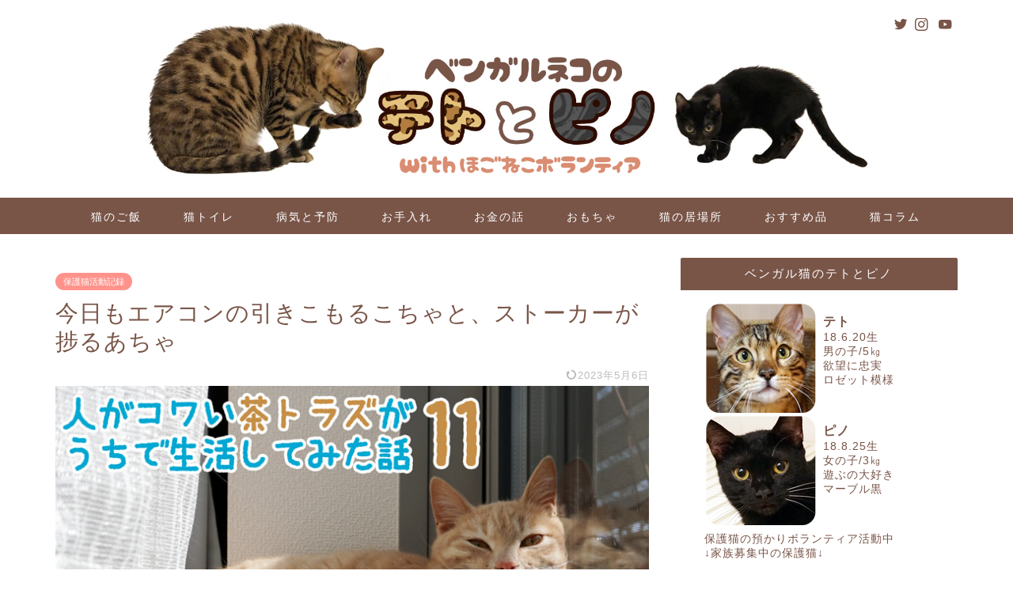

--- FILE ---
content_type: text/html; charset=UTF-8
request_url: https://tetopino.com/achakocha11/
body_size: 14514
content:
<!DOCTYPE html><html lang="ja"><head prefix="og: http://ogp.me/ns# fb: http://ogp.me/ns/fb# article: http://ogp.me/ns/article#"><meta charset="utf-8"><meta http-equiv="X-UA-Compatible" content="IE=edge"><meta name="viewport" content="width=device-width, initial-scale=1"><meta property="og:type" content="blog"><meta property="og:title" content="今日もエアコンの引きこもるこちゃと、ストーカーが捗るあちゃ｜ベンガル猫のテトとピノ"><meta property="og:url" content="https://tetopino.com/achakocha11/"><meta property="og:description" content="こちゃを保護してから20日目。あちゃを保護してから18日目です。 我が家での生活にも大分慣れてきた2匹ですが、最初の頃に"><meta property="og:image" content="https://tetopino.com/wp-content/uploads/2021/04/保護猫のまったりライフ_01.jpg"><meta property="og:site_name" content="ベンガル猫のテトとピノ"><meta property="fb:admins" content=""><meta name="twitter:card" content="summary_large_image"><meta name="twitter:site" content="@tetopino"><meta name="description" itemprop="description" content="こちゃを保護してから20日目。あちゃを保護してから18日目です。 我が家での生活にも大分慣れてきた2匹ですが、最初の頃に" ><link rel="canonical" href="https://tetopino.com/achakocha11/"><link media="all" href="https://tetopino.com/wp-content/cache/autoptimize/css/autoptimize_33795047ac3faceae6c92c1e5df522a0.css" rel="stylesheet"><title>今日もエアコンの引きこもるこちゃと、ストーカーが捗るあちゃ｜ベンガル猫のテトとピノ</title><meta name='robots' content='max-image-preview:large' /><link rel='dns-prefetch' href='//ajax.googleapis.com' /><link rel='dns-prefetch' href='//cdnjs.cloudflare.com' /><link rel="alternate" type="application/rss+xml" title="ベンガル猫のテトとピノ &raquo; フィード" href="https://tetopino.com/feed/" /><link rel="alternate" type="application/rss+xml" title="ベンガル猫のテトとピノ &raquo; コメントフィード" href="https://tetopino.com/comments/feed/" /><link rel="alternate" type="application/rss+xml" title="ベンガル猫のテトとピノ &raquo; 今日もエアコンの引きこもるこちゃと、ストーカーが捗るあちゃ のコメントのフィード" href="https://tetopino.com/achakocha11/feed/" /> <script type="text/javascript">window._wpemojiSettings = {"baseUrl":"https:\/\/s.w.org\/images\/core\/emoji\/14.0.0\/72x72\/","ext":".png","svgUrl":"https:\/\/s.w.org\/images\/core\/emoji\/14.0.0\/svg\/","svgExt":".svg","source":{"concatemoji":"https:\/\/tetopino.com\/wp-includes\/js\/wp-emoji-release.min.js?ver=62951a7ba5122820732cf1d591ce3a10"}};
/*! This file is auto-generated */
!function(e,a,t){var n,r,o,i=a.createElement("canvas"),p=i.getContext&&i.getContext("2d");function s(e,t){var a=String.fromCharCode,e=(p.clearRect(0,0,i.width,i.height),p.fillText(a.apply(this,e),0,0),i.toDataURL());return p.clearRect(0,0,i.width,i.height),p.fillText(a.apply(this,t),0,0),e===i.toDataURL()}function c(e){var t=a.createElement("script");t.src=e,t.defer=t.type="text/javascript",a.getElementsByTagName("head")[0].appendChild(t)}for(o=Array("flag","emoji"),t.supports={everything:!0,everythingExceptFlag:!0},r=0;r<o.length;r++)t.supports[o[r]]=function(e){if(p&&p.fillText)switch(p.textBaseline="top",p.font="600 32px Arial",e){case"flag":return s([127987,65039,8205,9895,65039],[127987,65039,8203,9895,65039])?!1:!s([55356,56826,55356,56819],[55356,56826,8203,55356,56819])&&!s([55356,57332,56128,56423,56128,56418,56128,56421,56128,56430,56128,56423,56128,56447],[55356,57332,8203,56128,56423,8203,56128,56418,8203,56128,56421,8203,56128,56430,8203,56128,56423,8203,56128,56447]);case"emoji":return!s([129777,127995,8205,129778,127999],[129777,127995,8203,129778,127999])}return!1}(o[r]),t.supports.everything=t.supports.everything&&t.supports[o[r]],"flag"!==o[r]&&(t.supports.everythingExceptFlag=t.supports.everythingExceptFlag&&t.supports[o[r]]);t.supports.everythingExceptFlag=t.supports.everythingExceptFlag&&!t.supports.flag,t.DOMReady=!1,t.readyCallback=function(){t.DOMReady=!0},t.supports.everything||(n=function(){t.readyCallback()},a.addEventListener?(a.addEventListener("DOMContentLoaded",n,!1),e.addEventListener("load",n,!1)):(e.attachEvent("onload",n),a.attachEvent("onreadystatechange",function(){"complete"===a.readyState&&t.readyCallback()})),(e=t.source||{}).concatemoji?c(e.concatemoji):e.wpemoji&&e.twemoji&&(c(e.twemoji),c(e.wpemoji)))}(window,document,window._wpemojiSettings);</script> <link rel='stylesheet' id='swiper-style-css' href='https://cdnjs.cloudflare.com/ajax/libs/Swiper/4.0.7/css/swiper.min.css?ver=62951a7ba5122820732cf1d591ce3a10' type='text/css' media='all' /><link rel="https://api.w.org/" href="https://tetopino.com/wp-json/" /><link rel="alternate" type="application/json" href="https://tetopino.com/wp-json/wp/v2/posts/10023" /><link rel="alternate" type="application/json+oembed" href="https://tetopino.com/wp-json/oembed/1.0/embed?url=https%3A%2F%2Ftetopino.com%2Fachakocha11%2F" /><link rel="alternate" type="text/xml+oembed" href="https://tetopino.com/wp-json/oembed/1.0/embed?url=https%3A%2F%2Ftetopino.com%2Fachakocha11%2F&#038;format=xml" /><link rel="icon" href="https://tetopino.com/wp-content/uploads/2019/01/cropped-IMG_7142-1-32x32.jpg" sizes="32x32" /><link rel="icon" href="https://tetopino.com/wp-content/uploads/2019/01/cropped-IMG_7142-1-192x192.jpg" sizes="192x192" /><link rel="apple-touch-icon" href="https://tetopino.com/wp-content/uploads/2019/01/cropped-IMG_7142-1-180x180.jpg" /><meta name="msapplication-TileImage" content="https://tetopino.com/wp-content/uploads/2019/01/cropped-IMG_7142-1-270x270.jpg" />  <script async src="https://www.googletagmanager.com/gtag/js?id=G-MY8M8P66KH"></script> <script>window.dataLayer = window.dataLayer || [];
  function gtag(){dataLayer.push(arguments);}
  gtag('js', new Date());

  gtag('config', 'G-MY8M8P66KH');</script> </head><body data-rsssl=1 class="post-template-default single single-post postid-10023 single-format-standard" id="nofont-style"><div id="wrapper"><div id="scroll-content" class="animate-off"><div id="header-box" class="tn_on header-box animate-off"><div id="header" class="header-type2 header animate-off"><div id="site-info" class="ef"> <span class="tn-logo-size"><a href='https://tetopino.com/' title='ベンガル猫のテトとピノ' rel='home'><img src='https://tetopino.com/wp-content/uploads/2019/05/スマホ用ヘッダー.jpg' alt='ベンガル猫のテトとピノ'></a></span></div><div id="headmenu"> <span class="headsns tn_sns_on"> <span class="twitter"><a href="https://twitter.com/tetopino"><i class="jic-type jin-ifont-twitter" aria-hidden="true"></i></a></span> <span class="instagram"> <a href="https://www.instagram.com/tetopino.cat/"><i class="jic-type jin-ifont-instagram" aria-hidden="true"></i></a> </span> <span class="youtube"> <a href="https://www.youtube.com/channel/UCqHDdHMADvbxQpcKj3Lx5tQ"><i class="jic-type jin-ifont-youtube" aria-hidden="true"></i></a> </span> </span> <span class="headsearch tn_search_off"><form class="search-box" role="search" method="get" id="searchform" action="https://tetopino.com/"> <input type="search" placeholder="" class="text search-text" value="" name="s" id="s"> <input type="submit" id="searchsubmit" value="&#xe931;"></form> </span></div></div></div><div id="nav-container" class="header-style3-animate animate-off"><div id="drawernav" class="ef"><nav class="fixed-content"><ul class="menu-box"><li class="menu-item menu-item-type-taxonomy menu-item-object-category menu-item-8111"><a href="https://tetopino.com/category/%e7%8c%ab%e3%81%ae%e9%a3%bc%e3%81%84%e6%96%b9/%e3%81%94%e9%a3%af%e3%81%ae%e7%9f%a5%e8%ad%98/"><img src="https://tetopino.com/wp-content/uploads/2020/09/01_icon.png" alt=""><span class="p-nav-title">猫のご飯</span></a></li><li class="menu-item menu-item-type-taxonomy menu-item-object-category menu-item-8112"><a href="https://tetopino.com/category/%e7%8c%ab%e3%81%ae%e9%a3%bc%e3%81%84%e6%96%b9/%e7%90%86%e6%83%b3%e3%81%ae%e3%83%88%e3%82%a4%e3%83%ac/"><img src="https://tetopino.com/wp-content/uploads/2020/09/02_icon.png" alt=""><span class="p-nav-title">猫トイレ</span></a></li><li class="menu-item menu-item-type-taxonomy menu-item-object-category menu-item-8113"><a href="https://tetopino.com/category/%e7%8c%ab%e3%81%ae%e9%a3%bc%e3%81%84%e6%96%b9/%e7%97%85%e6%b0%97%e3%81%a8%e4%ba%88%e9%98%b2/"><img src="https://tetopino.com/wp-content/uploads/2020/09/03_icon.png" alt=""><span class="p-nav-title">病気と予防</span></a></li><li class="menu-item menu-item-type-taxonomy menu-item-object-category menu-item-8114"><a href="https://tetopino.com/category/%e7%8c%ab%e3%81%ae%e9%a3%bc%e3%81%84%e6%96%b9/%e7%8c%ab%e3%81%ae%e3%81%8a%e6%89%8b%e5%85%a5%e3%82%8c/"><img src="https://tetopino.com/wp-content/uploads/2020/09/04_icon.png" alt=""><span class="p-nav-title">お手入れ</span></a></li><li class="menu-item menu-item-type-taxonomy menu-item-object-category menu-item-8115"><a href="https://tetopino.com/category/%e7%8c%ab%e3%81%ae%e9%a3%bc%e3%81%84%e6%96%b9/%e3%81%8a%e9%87%91%e3%81%ae%e8%a9%b1/"><img src="https://tetopino.com/wp-content/uploads/2020/09/05_icon.png" alt=""><span class="p-nav-title">お金の話</span></a></li><li class="menu-item menu-item-type-taxonomy menu-item-object-category menu-item-8116"><a href="https://tetopino.com/category/%e5%95%86%e5%93%81%e3%83%ac%e3%83%93%e3%83%a5%e3%83%bc/%e7%8c%ab%e7%94%a8%e3%81%8a%e3%82%82%e3%81%a1%e3%82%83/"><img src="https://tetopino.com/wp-content/uploads/2020/09/06_icon.png" alt=""><span class="p-nav-title">おもちゃ</span></a></li><li class="menu-item menu-item-type-taxonomy menu-item-object-category menu-item-8117"><a href="https://tetopino.com/category/%e5%95%86%e5%93%81%e3%83%ac%e3%83%93%e3%83%a5%e3%83%bc/%e3%83%99%e3%83%83%e3%83%89%e3%81%a8%e3%83%8f%e3%82%a6%e3%82%b9/"><img src="https://tetopino.com/wp-content/uploads/2020/09/07_icon.png" alt=""><span class="p-nav-title">猫の居場所</span></a></li><li class="menu-item menu-item-type-taxonomy menu-item-object-category menu-item-8118"><a href="https://tetopino.com/category/%e5%95%86%e5%93%81%e3%83%ac%e3%83%93%e3%83%a5%e3%83%bc/%e3%81%9d%e3%81%ae%e4%bb%96/"><img src="https://tetopino.com/wp-content/uploads/2020/09/08_icon.png" alt=""><span class="p-nav-title">おすすめ品</span></a></li><li class="menu-item menu-item-type-taxonomy menu-item-object-category menu-item-8176"><a href="https://tetopino.com/category/%e7%8c%ab%e3%81%a8%e3%81%ae%e6%9a%ae%e3%82%89%e3%81%97/%e7%8c%ab%e3%82%b3%e3%83%a9%e3%83%a0/"><img src="https://tetopino.com/wp-content/uploads/2020/09/09_icon.png" alt=""><span class="p-nav-title">猫コラム</span></a></li></ul></nav></div></div><div class="clearfix"></div><div id="contents"><main id="main-contents" class="main-contents article_style2 animate-off" itemprop="mainContentOfPage"><section class="cps-post-box hentry"><article class="cps-post"><header class="cps-post-header"> <span class="cps-post-cat category-%e4%bf%9d%e8%ad%b7%e7%8c%ab%e6%b4%bb%e5%8b%95%e8%a8%98%e9%8c%b2" itemprop="keywords"><a href="https://tetopino.com/category/%e7%8c%ab%e3%81%a8%e3%81%ae%e6%9a%ae%e3%82%89%e3%81%97/%e4%bf%9d%e8%ad%b7%e7%8c%ab%e6%b4%bb%e5%8b%95%e8%a8%98%e9%8c%b2/" style="background-color:!important;">保護猫活動記録</a></span><h1 class="cps-post-title entry-title" itemprop="headline">今日もエアコンの引きこもるこちゃと、ストーカーが捗るあちゃ</h1><div class="cps-post-meta vcard"> <span class="writer fn" itemprop="author" itemscope itemtype="https://schema.org/Person"><span itemprop="name">tetopino</span></span> <span class="cps-post-date-box"> <span class="cps-post-date"><time class="entry-date date published updated" datetime="2023-05-06T18:11:03+09:00"><i class="jic jin-ifont-reload" aria-hidden="true"></i>&nbsp;2023年5月6日</time></span> </span></div></header><div class="cps-post-thumb jin-thumb-original" itemscope itemtype="https://schema.org/ImageObject"> <img src="[data-uri]" data-lazy-type="image" data-lazy-src="https://tetopino.com/wp-content/uploads/2021/04/保護猫のまったりライフ_01.jpg" class="lazy lazy-hidden attachment-large_size size-large_size wp-post-image" alt="" decoding="async" width ="760" height ="428" /><noscript><img src="https://tetopino.com/wp-content/uploads/2021/04/保護猫のまったりライフ_01.jpg" class="attachment-large_size size-large_size wp-post-image" alt="" decoding="async" width ="760" height ="428" /></noscript></div><div class="c--labeling-act d--labeling-act-solid"><span class="a--labeling-act">記事内に商品プロモーションを含む場合があります</span></div><div class="cps-post-main-box"><div class="cps-post-main    hl-custom entry-content m-size s-size-sp" itemprop="articleBody"><div class="clearfix"></div><p>こちゃを保護してから20日目。あちゃを保護してから18日目です。</p><p>我が家での生活にも大分慣れてきた2匹ですが、最初の頃に比べると過ごし方にも変化が見られるようになりました。</p><p><div class="jin-yohaku30"></div></p><p>この記事は「<a href="https://tetopino.com/achakocha10/">人がコワい茶トラズがうちで生活してみた話10</a>」の続きです。</p> <a href="https://tetopino.com/achakocha10/" class="blog-card"><div class="blog-card-hl-box"><i class="jic jin-ifont-post"></i><span class="blog-card-hl"></span></div><div class="blog-card-box"><div class="blog-card-thumbnail"><img src="[data-uri]" data-lazy-type="image" data-lazy-src="https://tetopino.com/wp-content/uploads/2021/04/人馴れ訓練中の保護猫と遊ぶ_01-320x180.jpg" class="lazy lazy-hidden blog-card-thumb-image wp-post-image" alt="" decoding="async" loading="lazy" width ="162" height ="91" /><noscript><img src="https://tetopino.com/wp-content/uploads/2021/04/人馴れ訓練中の保護猫と遊ぶ_01-320x180.jpg" class="blog-card-thumb-image wp-post-image" alt="" decoding="async" loading="lazy" width ="162" height ="91" /></noscript></div><div class="blog-card-content"><span class="blog-card-title">「おもちゃで遊んで仲良くなろう」大作戦！</span><span class="blog-card-excerpt">渡会参加が終わり、また人馴れ修行の日々が戻ってきました。  今日は2匹と距離を縮めるためにおもちゃで遊んでみようと思います！  今までは...</span></div></div></a><p><div class="jin-yohaku50"></div></p><div class="sponsor-h2-center">SPONSOR LINK</div><div class="ad-single-h2"><script async src="//pagead2.googlesyndication.com/pagead/js/adsbygoogle.js"></script>  <ins class="adsbygoogle"
 style="display:block"
 data-ad-client="ca-pub-9315159420551867"
 data-ad-slot="7668845492"
 data-ad-format="auto"
 data-full-width-responsive="true"></ins> <script>(adsbygoogle = window.adsbygoogle || []).push({});</script></div><h2>自動おもちゃとトンネル</h2><p><img class="lazy lazy-hidden" decoding="async" src="[data-uri]" data-lazy-type="image" data-lazy-src="https://tetopino.com/wp-content/uploads/2021/04/保護猫のまったりライフ_02.jpg" alt="保護猫の預かりボランティア記録"><noscript><img decoding="async" src="https://tetopino.com/wp-content/uploads/2021/04/保護猫のまったりライフ_02.jpg" alt="保護猫の預かりボランティア記録"></noscript><br>譲渡会の支援物資でお裾分けしてもらったちゅ～るです。</p><p><img class="lazy lazy-hidden" decoding="async" src="[data-uri]" data-lazy-type="image" data-lazy-src="https://tetopino.com/wp-content/uploads/2021/04/保護猫のまったりライフ_03.jpg" alt="保護猫の預かりボランティア記録"><noscript><img decoding="async" src="https://tetopino.com/wp-content/uploads/2021/04/保護猫のまったりライフ_03.jpg" alt="保護猫の預かりボランティア記録"></noscript><br>朝ちゅ～る！うまうま！</p><p><img class="lazy lazy-hidden" decoding="async" src="[data-uri]" data-lazy-type="image" data-lazy-src="https://tetopino.com/wp-content/uploads/2021/04/保護猫のまったりライフ_04.jpg" alt="保護猫の預かりボランティア記録"><noscript><img decoding="async" src="https://tetopino.com/wp-content/uploads/2021/04/保護猫のまったりライフ_04.jpg" alt="保護猫の預かりボランティア記録"></noscript><br>あちゃは朝ごはんを待機中。</p><p><img class="lazy lazy-hidden" decoding="async" src="[data-uri]" data-lazy-type="image" data-lazy-src="https://tetopino.com/wp-content/uploads/2021/04/保護猫のまったりライフ_05.jpg" alt="保護猫の預かりボランティア記録"><noscript><img decoding="async" src="https://tetopino.com/wp-content/uploads/2021/04/保護猫のまったりライフ_05.jpg" alt="保護猫の預かりボランティア記録"></noscript><br>同じく朝ごはんが待ち遠しくてウロウロしているテトと、テトをストーキングするあちゃさん。</p><p><img class="lazy lazy-hidden" decoding="async" src="[data-uri]" data-lazy-type="image" data-lazy-src="https://tetopino.com/wp-content/uploads/2021/04/保護猫のまったりライフ_06.jpg" alt="保護猫の預かりボランティア記録"><noscript><img decoding="async" src="https://tetopino.com/wp-content/uploads/2021/04/保護猫のまったりライフ_06.jpg" alt="保護猫の預かりボランティア記録"></noscript><br>にゅーん！</p><p><img class="lazy lazy-hidden" decoding="async" src="[data-uri]" data-lazy-type="image" data-lazy-src="https://tetopino.com/wp-content/uploads/2021/04/保護猫のまったりライフ_07.jpg" alt="保護猫の預かりボランティア記録"><noscript><img decoding="async" src="https://tetopino.com/wp-content/uploads/2021/04/保護猫のまったりライフ_07.jpg" alt="保護猫の預かりボランティア記録"></noscript><br>テトに甘えたいという気持ちを全身で表現中。</p><p><img class="lazy lazy-hidden" decoding="async" src="[data-uri]" data-lazy-type="image" data-lazy-src="https://tetopino.com/wp-content/uploads/2021/04/保護猫のまったりライフ_08.jpg" alt="保護猫の預かりボランティア記録"><noscript><img decoding="async" src="https://tetopino.com/wp-content/uploads/2021/04/保護猫のまったりライフ_08.jpg" alt="保護猫の預かりボランティア記録"></noscript><br>あちゃに視線を送るテト。</p><p><img class="lazy lazy-hidden" decoding="async" src="[data-uri]" data-lazy-type="image" data-lazy-src="https://tetopino.com/wp-content/uploads/2021/04/保護猫のまったりライフ_09.jpg" alt="保護猫の預かりボランティア記録"><noscript><img decoding="async" src="https://tetopino.com/wp-content/uploads/2021/04/保護猫のまったりライフ_09.jpg" alt="保護猫の預かりボランティア記録"></noscript><br>しかし、テトは朝ごはんにしか興味がなかった！</p><p><img class="lazy lazy-hidden" decoding="async" src="[data-uri]" data-lazy-type="image" data-lazy-src="https://tetopino.com/wp-content/uploads/2021/04/保護猫のまったりライフ_10.jpg" alt="保護猫の預かりボランティア記録"><noscript><img decoding="async" src="https://tetopino.com/wp-content/uploads/2021/04/保護猫のまったりライフ_10.jpg" alt="保護猫の預かりボランティア記録"></noscript><br>あちゃ、残念。</p><p><div class="jin-yohaku50"></div></p><h2>2匹の過ごし方にも日々変化</h2><p><img class="lazy lazy-hidden" decoding="async" src="[data-uri]" data-lazy-type="image" data-lazy-src="https://tetopino.com/wp-content/uploads/2021/04/保護猫のまったりライフ_11.jpg" alt="保護猫の預かりボランティア記録"><noscript><img decoding="async" src="https://tetopino.com/wp-content/uploads/2021/04/保護猫のまったりライフ_11.jpg" alt="保護猫の預かりボランティア記録"></noscript><br>朝ごはんの後は、それぞれお気に入りの場所でお昼寝タイムです。</p><p><img class="lazy lazy-hidden" decoding="async" src="[data-uri]" data-lazy-type="image" data-lazy-src="https://tetopino.com/wp-content/uploads/2021/04/保護猫のまったりライフ_12.jpg" alt="保護猫の預かりボランティア記録"><noscript><img decoding="async" src="https://tetopino.com/wp-content/uploads/2021/04/保護猫のまったりライフ_12.jpg" alt="保護猫の預かりボランティア記録"></noscript><br>こちゃは相変わらずエアコンの上。</p><p><img class="lazy lazy-hidden" decoding="async" src="[data-uri]" data-lazy-type="image" data-lazy-src="https://tetopino.com/wp-content/uploads/2021/04/保護猫のまったりライフ_13.jpg" alt="保護猫の預かりボランティア記録"><noscript><img decoding="async" src="https://tetopino.com/wp-content/uploads/2021/04/保護猫のまったりライフ_13.jpg" alt="保護猫の預かりボランティア記録"></noscript><br>トイレやお水を飲むときにだけエアコンから降りてきます。</p><p><img class="lazy lazy-hidden" decoding="async" src="[data-uri]" data-lazy-type="image" data-lazy-src="https://tetopino.com/wp-content/uploads/2021/04/保護猫のまったりライフ_14.jpg" alt="保護猫の預かりボランティア記録"><noscript><img decoding="async" src="https://tetopino.com/wp-content/uploads/2021/04/保護猫のまったりライフ_14.jpg" alt="保護猫の預かりボランティア記録"></noscript><br>たまに失敗する。</p><p><img class="lazy lazy-hidden" decoding="async" src="[data-uri]" data-lazy-type="image" data-lazy-src="https://tetopino.com/wp-content/uploads/2021/04/保護猫のまったりライフ_15.jpg" alt="保護猫の預かりボランティア記録"><noscript><img decoding="async" src="https://tetopino.com/wp-content/uploads/2021/04/保護猫のまったりライフ_15.jpg" alt="保護猫の預かりボランティア記録"></noscript><br>よいしょ！</p><p><img class="lazy lazy-hidden" decoding="async" src="[data-uri]" data-lazy-type="image" data-lazy-src="https://tetopino.com/wp-content/uploads/2021/04/保護猫のまったりライフ_16.jpg" alt="保護猫こちゃの日常"><noscript><img decoding="async" src="https://tetopino.com/wp-content/uploads/2021/04/保護猫のまったりライフ_16.jpg" alt="保護猫こちゃの日常"></noscript><br>こちゃの恥ずかしいところ、見ちゃった</p><p><img class="lazy lazy-hidden" decoding="async" src="[data-uri]" data-lazy-type="image" data-lazy-src="https://tetopino.com/wp-content/uploads/2021/04/保護猫のまったりライフ_17.jpg" alt="保護猫の預かりボランティア記録"><noscript><img decoding="async" src="https://tetopino.com/wp-content/uploads/2021/04/保護猫のまったりライフ_17.jpg" alt="保護猫の預かりボランティア記録"></noscript><br>そのままトテトテとカーテンレールを歩いて…</p><p><img class="lazy lazy-hidden" decoding="async" src="[data-uri]" data-lazy-type="image" data-lazy-src="https://tetopino.com/wp-content/uploads/2021/04/保護猫のまったりライフ_18.jpg" alt="保護猫の預かりボランティア記録"><noscript><img decoding="async" src="https://tetopino.com/wp-content/uploads/2021/04/保護猫のまったりライフ_18.jpg" alt="保護猫の預かりボランティア記録"></noscript><br>とう！</p><p><img class="lazy lazy-hidden" decoding="async" src="[data-uri]" data-lazy-type="image" data-lazy-src="https://tetopino.com/wp-content/uploads/2021/04/保護猫のまったりライフ_19.jpg" alt="保護猫の預かりボランティア記録"><noscript><img decoding="async" src="https://tetopino.com/wp-content/uploads/2021/04/保護猫のまったりライフ_19.jpg" alt="保護猫の預かりボランティア記録"></noscript><br>ぶよん！</p><p><img class="lazy lazy-hidden" decoding="async" src="[data-uri]" data-lazy-type="image" data-lazy-src="https://tetopino.com/wp-content/uploads/2021/04/保護猫のまったりライフ_20.jpg" alt="保護猫の預かりボランティア記録"><noscript><img decoding="async" src="https://tetopino.com/wp-content/uploads/2021/04/保護猫のまったりライフ_20.jpg" alt="保護猫の預かりボランティア記録"></noscript><br>無事に着地。</p><p><div class="jin-yohaku50"></div></p><h2>ビビりだけど超甘えん坊！</h2><p><img class="lazy lazy-hidden" decoding="async" src="[data-uri]" data-lazy-type="image" data-lazy-src="https://tetopino.com/wp-content/uploads/2021/04/保護猫のまったりライフ_21.jpg" alt="保護猫の預かりボランティア記録"><noscript><img decoding="async" src="https://tetopino.com/wp-content/uploads/2021/04/保護猫のまったりライフ_21.jpg" alt="保護猫の預かりボランティア記録"></noscript><br>そのままキャットタワーの2段で落ち着いたこちゃ、</p><p>ここにいるときは撫でられるタイミングです。</p><p><img class="lazy lazy-hidden" decoding="async" src="[data-uri]" data-lazy-type="image" data-lazy-src="https://tetopino.com/wp-content/uploads/2021/04/保護猫のまったりライフ_22.jpg" alt="保護猫の預かりボランティア記録"><noscript><img decoding="async" src="https://tetopino.com/wp-content/uploads/2021/04/保護猫のまったりライフ_22.jpg" alt="保護猫の預かりボランティア記録"></noscript><br>ゆっくり近づいて撫でると…気持ちよさそうにゴロゴロしはじめます。</p><p><img class="lazy lazy-hidden" decoding="async" src="[data-uri]" data-lazy-type="image" data-lazy-src="https://tetopino.com/wp-content/uploads/2021/04/保護猫のまったりライフ_23.jpg" alt="保護猫の預かりボランティア記録"><noscript><img decoding="async" src="https://tetopino.com/wp-content/uploads/2021/04/保護猫のまったりライフ_23.jpg" alt="保護猫の預かりボランティア記録"></noscript><br>本来はかなりの甘えん坊であるこちゃ。</p><p><img class="lazy lazy-hidden" decoding="async" src="[data-uri]" data-lazy-type="image" data-lazy-src="https://tetopino.com/wp-content/uploads/2021/04/保護猫のまったりライフ_24.jpg" alt="保護猫の預かりボランティア記録"><noscript><img decoding="async" src="https://tetopino.com/wp-content/uploads/2021/04/保護猫のまったりライフ_24.jpg" alt="保護猫の預かりボランティア記録"></noscript><br>ビビりなだけで、慣れてくれば本来の甘えたがりを発揮します。</p><p><img class="lazy lazy-hidden" decoding="async" src="[data-uri]" data-lazy-type="image" data-lazy-src="https://tetopino.com/wp-content/uploads/2021/04/保護猫のまったりライフ_25.jpg" alt="保護猫の預かりボランティア記録"><noscript><img decoding="async" src="https://tetopino.com/wp-content/uploads/2021/04/保護猫のまったりライフ_25.jpg" alt="保護猫の預かりボランティア記録"></noscript><br>顎下はたまらんにゃ～♪</p><p>こちゃは環境と人に馴れさえすれば、甘えん坊の可愛い性格です。</p><p>そこまで行くのに時間がかかるのですが、それを受け入れてくれるお家を見つけたいと思っています。</p><p><div class="jin-yohaku50"></div></p><h2>夜は遊びの時間！</h2><p><img class="lazy lazy-hidden" decoding="async" src="[data-uri]" data-lazy-type="image" data-lazy-src="https://tetopino.com/wp-content/uploads/2021/04/保護猫のまったりライフ_26.jpg" alt="保護猫の預かりボランティア記録"><noscript><img decoding="async" src="https://tetopino.com/wp-content/uploads/2021/04/保護猫のまったりライフ_26.jpg" alt="保護猫の預かりボランティア記録"></noscript><br>夜中になると行動的になるのか、エアコンの上で引きこもっていたこちゃも降りてきます。</p><p><img class="lazy lazy-hidden" decoding="async" src="[data-uri]" data-lazy-type="image" data-lazy-src="https://tetopino.com/wp-content/uploads/2021/04/保護猫のまったりライフ_27.jpg" alt="保護猫の預かりボランティア記録"><noscript><img decoding="async" src="https://tetopino.com/wp-content/uploads/2021/04/保護猫のまったりライフ_27.jpg" alt="保護猫の預かりボランティア記録"></noscript><br>こちゃは撫でられるとゴロゴロするくらいの甘えん坊なのですが、それ以上にとても怖がりなので撫でるシチュエーションに持っていくまでが大変。</p><p><img class="lazy lazy-hidden" decoding="async" src="[data-uri]" data-lazy-type="image" data-lazy-src="https://tetopino.com/wp-content/uploads/2021/04/保護猫のまったりライフ_28.jpg" alt="保護猫の預かりボランティア記録"><noscript><img decoding="async" src="https://tetopino.com/wp-content/uploads/2021/04/保護猫のまったりライフ_28.jpg" alt="保護猫の預かりボランティア記録"></noscript><br>こっちは触ることを一切許さず。</p><p><img class="lazy lazy-hidden" decoding="async" src="[data-uri]" data-lazy-type="image" data-lazy-src="https://tetopino.com/wp-content/uploads/2021/04/保護猫のまったりライフ_29.jpg" alt="保護猫の預かりボランティア記録"><noscript><img decoding="async" src="https://tetopino.com/wp-content/uploads/2021/04/保護猫のまったりライフ_29.jpg" alt="保護猫の預かりボランティア記録"></noscript><br>それでは今日も遊びましょう！</p><p><img class="lazy lazy-hidden" decoding="async" src="[data-uri]" data-lazy-type="image" data-lazy-src="https://tetopino.com/wp-content/uploads/2021/04/保護猫のまったりライフ_30.jpg" alt="保護猫の預かりボランティア記録"><noscript><img decoding="async" src="https://tetopino.com/wp-content/uploads/2021/04/保護猫のまったりライフ_30.jpg" alt="保護猫の預かりボランティア記録"></noscript><br>猫じゃらしで誘ったところ、なんと今日はあちゃの方から飛びついてきました！</p><p><img class="lazy lazy-hidden" decoding="async" src="[data-uri]" data-lazy-type="image" data-lazy-src="https://tetopino.com/wp-content/uploads/2021/04/保護猫のまったりライフ_31.jpg" alt="保護猫の預かりボランティア記録"><noscript><img decoding="async" src="https://tetopino.com/wp-content/uploads/2021/04/保護猫のまったりライフ_31.jpg" alt="保護猫の預かりボランティア記録"></noscript><br>前にこちゃが遊んでるのを見て、大丈夫だと思ってくれたのかな？</p><p><img class="lazy lazy-hidden" decoding="async" src="[data-uri]" data-lazy-type="image" data-lazy-src="https://tetopino.com/wp-content/uploads/2021/04/保護猫のまったりライフ_32.jpg" alt="保護猫の預かりボランティア記録"><noscript><img decoding="async" src="https://tetopino.com/wp-content/uploads/2021/04/保護猫のまったりライフ_32.jpg" alt="保護猫の預かりボランティア記録"></noscript><br>遊び始めるともう夢中！仔猫らしい食いつきっぷりを見せてくれました！</p><p><img class="lazy lazy-hidden" decoding="async" src="[data-uri]" data-lazy-type="image" data-lazy-src="https://tetopino.com/wp-content/uploads/2021/04/保護猫のまったりライフ_33.jpg" alt="保護猫の預かりボランティア記録"><noscript><img decoding="async" src="https://tetopino.com/wp-content/uploads/2021/04/保護猫のまったりライフ_33.jpg" alt="保護猫の預かりボランティア記録"></noscript><br>こちゃも遊びたい…！</p><p><img class="lazy lazy-hidden" decoding="async" src="[data-uri]" data-lazy-type="image" data-lazy-src="https://tetopino.com/wp-content/uploads/2021/04/保護猫のまったりライフ_34.jpg" alt="保護猫の預かりボランティア記録"><noscript><img decoding="async" src="https://tetopino.com/wp-content/uploads/2021/04/保護猫のまったりライフ_34.jpg" alt="保護猫の預かりボランティア記録"></noscript><br>2匹でかわりばんこに飛びついてきます。</p><p><img class="lazy lazy-hidden" decoding="async" src="[data-uri]" data-lazy-type="image" data-lazy-src="https://tetopino.com/wp-content/uploads/2021/04/保護猫のまったりライフ_35.jpg" alt="保護猫の預かりボランティア記録"><noscript><img decoding="async" src="https://tetopino.com/wp-content/uploads/2021/04/保護猫のまったりライフ_35.jpg" alt="保護猫の預かりボランティア記録"></noscript><br>一度、ストッパーが外れると今まで警戒していたのが嘘のよう。</p><p><img class="lazy lazy-hidden" decoding="async" src="[data-uri]" data-lazy-type="image" data-lazy-src="https://tetopino.com/wp-content/uploads/2021/04/保護猫のまったりライフ_36.jpg" alt="保護猫の預かりボランティア記録"><noscript><img decoding="async" src="https://tetopino.com/wp-content/uploads/2021/04/保護猫のまったりライフ_36.jpg" alt="保護猫の預かりボランティア記録"></noscript><br>これからは、美味しいおやつ作戦に加えて、楽しいおもちゃ作戦も交えて距離を縮めていきたいと思います！</p><p><div class="jin-yohaku50"></div></p><p>この記事の続きは「<a href="https://tetopino.com/achakocha12/">人がコワい茶トラズがうちで生活してみた話12</a>」へ。</p> <a href="https://tetopino.com/achakocha12/" class="blog-card"><div class="blog-card-hl-box"><i class="jic jin-ifont-post"></i><span class="blog-card-hl"></span></div><div class="blog-card-box"><div class="blog-card-thumbnail"><img src="[data-uri]" data-lazy-type="image" data-lazy-src="https://tetopino.com/wp-content/uploads/2021/04/病院が大嫌いな保護猫と通院_01-320x180.jpg" class="lazy lazy-hidden blog-card-thumb-image wp-post-image" alt="" decoding="async" loading="lazy" width ="162" height ="91" /><noscript><img src="https://tetopino.com/wp-content/uploads/2021/04/病院が大嫌いな保護猫と通院_01-320x180.jpg" class="blog-card-thumb-image wp-post-image" alt="" decoding="async" loading="lazy" width ="162" height ="91" /></noscript></div><div class="blog-card-content"><span class="blog-card-title">2回目の駆虫と爪切りへ！あちゃこちゃの通院大騒動！</span><span class="blog-card-excerpt">こちゃがやってきて25日目。あちゃがやってきて23日目です。  今日は2回目の駆虫と爪切りを行うため、病院に行く日です。  キャリーに入...</span></div></div></a><p><div class="jin-yohaku50"></div></p><p><div class="jin-yohaku50"></div></p><p></p><div class="tag-box"><span><a href="https://tetopino.com/tag/%e3%81%82%e3%81%a1%e3%82%83/"> あちゃ</a></span><span><a href="https://tetopino.com/tag/%e3%81%93%e3%81%a1%e3%82%83/"> こちゃ</a></span></div><div class="clearfix"></div><div class="adarea-box"><section class="ad-single"><div class="center-rectangle"><div class="sponsor-center">SPONSOR LINK</div> <script async src="//pagead2.googlesyndication.com/pagead/js/adsbygoogle.js"></script>  <ins class="adsbygoogle"
 style="display:block"
 data-ad-client="ca-pub-9315159420551867"
 data-ad-slot="9347870628"
 data-ad-format="auto"
 data-full-width-responsive="true"></ins> <script>(adsbygoogle = window.adsbygoogle || []).push({});</script> </div></section></div><div class="related-ad-unit-area"></div><div class="share sns-design-type01"><div class="sns"><ol><li class="twitter"><a href="https://twitter.com/share?url=https%3A%2F%2Ftetopino.com%2Fachakocha11%2F&text=%E4%BB%8A%E6%97%A5%E3%82%82%E3%82%A8%E3%82%A2%E3%82%B3%E3%83%B3%E3%81%AE%E5%BC%95%E3%81%8D%E3%81%93%E3%82%82%E3%82%8B%E3%81%93%E3%81%A1%E3%82%83%E3%81%A8%E3%80%81%E3%82%B9%E3%83%88%E3%83%BC%E3%82%AB%E3%83%BC%E3%81%8C%E6%8D%97%E3%82%8B%E3%81%82%E3%81%A1%E3%82%83 - ベンガル猫のテトとピノ&via=tetopino&related=tetopino"><i class="jic jin-ifont-twitter"></i></a></li><li class="facebook"> <a href="https://www.facebook.com/sharer.php?src=bm&u=https%3A%2F%2Ftetopino.com%2Fachakocha11%2F&t=%E4%BB%8A%E6%97%A5%E3%82%82%E3%82%A8%E3%82%A2%E3%82%B3%E3%83%B3%E3%81%AE%E5%BC%95%E3%81%8D%E3%81%93%E3%82%82%E3%82%8B%E3%81%93%E3%81%A1%E3%82%83%E3%81%A8%E3%80%81%E3%82%B9%E3%83%88%E3%83%BC%E3%82%AB%E3%83%BC%E3%81%8C%E6%8D%97%E3%82%8B%E3%81%82%E3%81%A1%E3%82%83 - ベンガル猫のテトとピノ" onclick="javascript:window.open(this.href, '', 'menubar=no,toolbar=no,resizable=yes,scrollbars=yes,height=300,width=600');return false;"><i class="jic jin-ifont-facebook-t" aria-hidden="true"></i></a></li><li class="hatebu"> <a href="https://b.hatena.ne.jp/add?mode=confirm&url=https%3A%2F%2Ftetopino.com%2Fachakocha11%2F" onclick="javascript:window.open(this.href, '', 'menubar=no,toolbar=no,resizable=yes,scrollbars=yes,height=400,width=510');return false;" ><i class="font-hatena"></i></a></li><li class="pocket"> <a href="https://getpocket.com/edit?url=https%3A%2F%2Ftetopino.com%2Fachakocha11%2F&title=%E4%BB%8A%E6%97%A5%E3%82%82%E3%82%A8%E3%82%A2%E3%82%B3%E3%83%B3%E3%81%AE%E5%BC%95%E3%81%8D%E3%81%93%E3%82%82%E3%82%8B%E3%81%93%E3%81%A1%E3%82%83%E3%81%A8%E3%80%81%E3%82%B9%E3%83%88%E3%83%BC%E3%82%AB%E3%83%BC%E3%81%8C%E6%8D%97%E3%82%8B%E3%81%82%E3%81%A1%E3%82%83 - ベンガル猫のテトとピノ"><i class="jic jin-ifont-pocket" aria-hidden="true"></i></a></li><li class="line"> <a href="https://line.me/R/msg/text/?https%3A%2F%2Ftetopino.com%2Fachakocha11%2F"><i class="jic jin-ifont-line" aria-hidden="true"></i></a></li></ol></div></div></div></div></article></section><div id="post-bottom-widget"><div id="custom_html-3" class="widget_text widget widget_custom_html"><div class="textwidget custom-html-widget"><table><tr><td><a href="https://cat.blogmura.com/bengal/ranking.html?p_cid=10973872" target="_blank" rel="noopener"><img class="lazy lazy-hidden" src="[data-uri]" data-lazy-type="image" data-lazy-src="https://tetopino.com/wp-content/uploads/2019/02/banner_01.jpg" alt=""><noscript><img src="https://tetopino.com/wp-content/uploads/2019/02/banner_01.jpg" alt=""></noscript></a></td><td><a href="https://blog.with2.net/link/?1991732" target="_blank" rel="noopener"><img class="lazy lazy-hidden" src="[data-uri]" data-lazy-type="image" data-lazy-src="https://tetopino.com/wp-content/uploads/2019/02/banner_02.jpg" alt=""><noscript><img src="https://tetopino.com/wp-content/uploads/2019/02/banner_02.jpg" alt=""></noscript></a></td></tr></table></div></div></div><div class="toppost-list-box-simple"><section class="related-entry-section toppost-list-box-inner"><div class="related-entry-headline"><div class="related-entry-headline-text ef"><span class="fa-headline"><i class="jic jin-ifont-post" aria-hidden="true"></i>こちらもおススメ！</span></div></div><div class="post-list-mag3col-slide related-slide"><div class="swiper-container2"><ul class="swiper-wrapper"><li class="swiper-slide"><article class="post-list-item" itemscope itemtype="https://schema.org/BlogPosting"> <a class="post-list-link" rel="bookmark" href="https://tetopino.com/torashima15/" itemprop='mainEntityOfPage'><div class="post-list-inner"><div class="post-list-thumb" itemprop="image" itemscope itemtype="https://schema.org/ImageObject"> <img src="[data-uri]" data-lazy-type="image" data-lazy-src="https://tetopino.com/wp-content/uploads/2021/10/保護猫姉妹の日常_01-640x360.jpg" class="lazy lazy-hidden attachment-small_size size-small_size wp-post-image" alt="" decoding="async" loading="lazy" width ="235" height ="132" /><noscript><img src="https://tetopino.com/wp-content/uploads/2021/10/保護猫姉妹の日常_01-640x360.jpg" class="attachment-small_size size-small_size wp-post-image" alt="" decoding="async" loading="lazy" width ="235" height ="132" /></noscript><meta itemprop="url" content="https://tetopino.com/wp-content/uploads/2021/10/保護猫姉妹の日常_01-640x360.jpg"><meta itemprop="width" content="320"><meta itemprop="height" content="180"></div><div class="post-list-meta vcard"> <span class="post-list-cat category-%e4%bf%9d%e8%ad%b7%e7%8c%ab%e6%b4%bb%e5%8b%95%e8%a8%98%e9%8c%b2" style="background-color:!important;" itemprop="keywords">保護猫活動記録</span><h2 class="post-list-title entry-title" itemprop="headline">コワがりしま子は、まだまだ警戒中？でも幸に暮らせているならOK！</h2> <span class="post-list-date date updated ef" itemprop="datePublished dateModified" datetime="2021-10-25" content="2021-10-25">2021年10月25日</span> <span class="writer fn" itemprop="author" itemscope itemtype="https://schema.org/Person"><span itemprop="name">tetopino</span></span><div class="post-list-publisher" itemprop="publisher" itemscope itemtype="https://schema.org/Organization"> <span itemprop="logo" itemscope itemtype="https://schema.org/ImageObject"> <span itemprop="url">https://tetopino.com/wp-content/uploads/2019/05/スマホ用ヘッダー.jpg</span> </span> <span itemprop="name">ベンガル猫のテトとピノ</span></div></div></div> </a></article></li><li class="swiper-slide"><article class="post-list-item" itemscope itemtype="https://schema.org/BlogPosting"> <a class="post-list-link" rel="bookmark" href="https://tetopino.com/nekomi03/" itemprop='mainEntityOfPage'><div class="post-list-inner"><div class="post-list-thumb" itemprop="image" itemscope itemtype="https://schema.org/ImageObject"> <img src="[data-uri]" data-lazy-type="image" data-lazy-src="https://tetopino.com/wp-content/uploads/2022/11/大人しくて可愛い保護猫_01-640x360.jpg" class="lazy lazy-hidden attachment-small_size size-small_size wp-post-image" alt="" decoding="async" loading="lazy" width ="235" height ="132" /><noscript><img src="https://tetopino.com/wp-content/uploads/2022/11/大人しくて可愛い保護猫_01-640x360.jpg" class="attachment-small_size size-small_size wp-post-image" alt="" decoding="async" loading="lazy" width ="235" height ="132" /></noscript><meta itemprop="url" content="https://tetopino.com/wp-content/uploads/2022/11/大人しくて可愛い保護猫_01-640x360.jpg"><meta itemprop="width" content="320"><meta itemprop="height" content="180"></div><div class="post-list-meta vcard"> <span class="post-list-cat category-%e4%bf%9d%e8%ad%b7%e7%8c%ab%e6%b4%bb%e5%8b%95%e8%a8%98%e9%8c%b2" style="background-color:!important;" itemprop="keywords">保護猫活動記録</span><h2 class="post-list-title entry-title" itemprop="headline">【ねこ美、お膝とお布団が好き】譲渡会に参加したら運命の出会いが…？！</h2> <span class="post-list-date date updated ef" itemprop="datePublished dateModified" datetime="2022-11-17" content="2022-11-17">2022年11月17日</span> <span class="writer fn" itemprop="author" itemscope itemtype="https://schema.org/Person"><span itemprop="name">tetopino</span></span><div class="post-list-publisher" itemprop="publisher" itemscope itemtype="https://schema.org/Organization"> <span itemprop="logo" itemscope itemtype="https://schema.org/ImageObject"> <span itemprop="url">https://tetopino.com/wp-content/uploads/2019/05/スマホ用ヘッダー.jpg</span> </span> <span itemprop="name">ベンガル猫のテトとピノ</span></div></div></div> </a></article></li><li class="swiper-slide"><article class="post-list-item" itemscope itemtype="https://schema.org/BlogPosting"> <a class="post-list-link" rel="bookmark" href="https://tetopino.com/achakocha15/" itemprop='mainEntityOfPage'><div class="post-list-inner"><div class="post-list-thumb" itemprop="image" itemscope itemtype="https://schema.org/ImageObject"> <img src="[data-uri]" data-lazy-type="image" data-lazy-src="https://tetopino.com/wp-content/uploads/2021/04/警戒心の強い保護猫と遊ぼう_01-640x360.jpg" class="lazy lazy-hidden attachment-small_size size-small_size wp-post-image" alt="" decoding="async" loading="lazy" width ="235" height ="132" /><noscript><img src="https://tetopino.com/wp-content/uploads/2021/04/警戒心の強い保護猫と遊ぼう_01-640x360.jpg" class="attachment-small_size size-small_size wp-post-image" alt="" decoding="async" loading="lazy" width ="235" height ="132" /></noscript><meta itemprop="url" content="https://tetopino.com/wp-content/uploads/2021/04/警戒心の強い保護猫と遊ぼう_01-640x360.jpg"><meta itemprop="width" content="320"><meta itemprop="height" content="180"></div><div class="post-list-meta vcard"> <span class="post-list-cat category-%e4%bf%9d%e8%ad%b7%e7%8c%ab%e6%b4%bb%e5%8b%95%e8%a8%98%e9%8c%b2" style="background-color:!important;" itemprop="keywords">保護猫活動記録</span><h2 class="post-list-title entry-title" itemprop="headline">ナデナデが大好きになったこちゃと、テトが大好きなあちゃ</h2> <span class="post-list-date date updated ef" itemprop="datePublished dateModified" datetime="2021-04-01" content="2021-04-01">2021年4月1日</span> <span class="writer fn" itemprop="author" itemscope itemtype="https://schema.org/Person"><span itemprop="name">tetopino</span></span><div class="post-list-publisher" itemprop="publisher" itemscope itemtype="https://schema.org/Organization"> <span itemprop="logo" itemscope itemtype="https://schema.org/ImageObject"> <span itemprop="url">https://tetopino.com/wp-content/uploads/2019/05/スマホ用ヘッダー.jpg</span> </span> <span itemprop="name">ベンガル猫のテトとピノ</span></div></div></div> </a></article></li></ul><div class="swiper-pagination"></div><div class="swiper-button-prev"></div><div class="swiper-button-next"></div></div></div></section></div><div class="clearfix"></div><div id="prev-next" class="clearfix"> <a class="prev" href="https://tetopino.com/achakocha10/" title="「おもちゃで遊んで仲良くなろう」大作戦！"><div class="metabox"> <img src="[data-uri]" data-lazy-type="image" data-lazy-src="https://tetopino.com/wp-content/uploads/2021/04/人馴れ訓練中の保護猫と遊ぶ_01-320x180.jpg" class="lazy lazy-hidden attachment-cps_thumbnails size-cps_thumbnails wp-post-image" alt="" decoding="async" loading="lazy" width ="151" height ="85" /><noscript><img src="https://tetopino.com/wp-content/uploads/2021/04/人馴れ訓練中の保護猫と遊ぶ_01-320x180.jpg" class="attachment-cps_thumbnails size-cps_thumbnails wp-post-image" alt="" decoding="async" loading="lazy" width ="151" height ="85" /></noscript><p>「おもちゃで遊んで仲良くなろう」大作戦！</p></div> </a> <a class="next" href="https://tetopino.com/achakocha12/" title="2回目の駆虫と爪切りへ！あちゃこちゃの通院大騒動！"><div class="metabox"><p>2回目の駆虫と爪切りへ！あちゃこちゃの通院大騒動！</p> <img src="[data-uri]" data-lazy-type="image" data-lazy-src="https://tetopino.com/wp-content/uploads/2021/04/病院が大嫌いな保護猫と通院_01-320x180.jpg" class="lazy lazy-hidden attachment-cps_thumbnails size-cps_thumbnails wp-post-image" alt="" decoding="async" loading="lazy" width ="151" height ="85" /><noscript><img src="https://tetopino.com/wp-content/uploads/2021/04/病院が大嫌いな保護猫と通院_01-320x180.jpg" class="attachment-cps_thumbnails size-cps_thumbnails wp-post-image" alt="" decoding="async" loading="lazy" width ="151" height ="85" /></noscript></div> </a></div><div class="clearfix"></div></main><div id="sidebar" class="sideber sidebar_style6 animate-off" role="complementary" itemscope itemtype="https://schema.org/WPSideBar"><div id="custom_html-2" class="widget_text widget widget_custom_html"><div class="widgettitle ef">ベンガル猫のテトとピノ</div><div class="textwidget custom-html-widget"><img class="lazy lazy-hidden" src="[data-uri]" data-lazy-type="image" data-lazy-src="https://tetopino.com/wp-content/uploads/2019/05/teto_pro.jpg" align="left" alt="テト"><noscript><img src="https://tetopino.com/wp-content/uploads/2019/05/teto_pro.jpg" align="left" alt="テト"></noscript> <br> <font size="3"><b>テト</b></font><br> 18.6.20生<br> 男の子/5㎏<br> 欲望に忠実<br> ロゼット模様<br> <br><br> <img class="lazy lazy-hidden" src="[data-uri]" data-lazy-type="image" data-lazy-src="https://tetopino.com/wp-content/uploads/2019/05/pino_pro.jpg" align="left" alt="ピノ"><noscript><img src="https://tetopino.com/wp-content/uploads/2019/05/pino_pro.jpg" align="left" alt="ピノ"></noscript> <br> <font size="3"><b>ピノ</b></font><br> 18.8.25生<br> 女の子/3㎏<br> 遊ぶの大好き<br> マーブル黒<br> <br><br><br> 保護猫の預かりボランティア活動中<br> ↓家族募集中の保護猫↓ <br><br> <img class="lazy lazy-hidden" src="[data-uri]" data-lazy-type="image" data-lazy-src="https://tetopino.com/wp-content/uploads/2020/10/noru_pro.jpg" align="left" alt="ノル"><noscript><img src="https://tetopino.com/wp-content/uploads/2020/10/noru_pro.jpg" align="left" alt="ノル"></noscript> <br> <font size="3"><b>ノル</b></font><br> 20.10.02～<br> 男の子/5.5㎏<br> マイペース<br> <a href="https://tetopino.com/noru01/">→保護記録</a> <br><br><br> <img class="lazy lazy-hidden" src="[data-uri]" data-lazy-type="image" data-lazy-src="https://tetopino.com/wp-content/uploads/2023/04/omu_pro.jpg" align="left" alt="おむた"><noscript><img src="https://tetopino.com/wp-content/uploads/2023/04/omu_pro.jpg" align="left" alt="おむた"></noscript> <br> <font size="3"><b>おむた</b></font><br> 23.03.30～<br> 男の子/4㎏<br> ツンデレ<br> <a href="https://tetopino.com/omuta01/">→保護記録</a> <br><br><br> <img class="lazy lazy-hidden" src="[data-uri]" data-lazy-type="image" data-lazy-src="https://tetopino.com/wp-content/uploads/2023/08/mitan_pro.jpg" align="left" alt="みぃたん"><noscript><img src="https://tetopino.com/wp-content/uploads/2023/08/mitan_pro.jpg" align="left" alt="みぃたん"></noscript> <br> <font size="3"><b>みぃたん</b></font><br> 23.07.17～<br> 男の子/4㎏<br> 人が大嫌い<br> <a href="https://tetopino.com/mitan01/">→保護記録</a> <br><br><br> <br><br><br> <b>【飼い主について】</b> <br> 愛猫のために調べたり学んだりした情報を発信！ブログの収益は保護猫達のご飯代で消滅中 <br><br> <a href="https://tetopino.com/about/"><img class="lazy lazy-hidden" src="[data-uri]" data-lazy-type="image" data-lazy-src="https://tetopino.com/wp-content/uploads/2020/01/top_icon.jpg"  align="left" alt="ベンガル猫のテトとピノ"><noscript><img src="https://tetopino.com/wp-content/uploads/2020/01/top_icon.jpg"  align="left" alt="ベンガル猫のテトとピノ"></noscript></a> <br><br></div></div><div id="categories-2" class="widget widget_categories"><div class="widgettitle ef">カテゴリー</div><ul><li class="cat-item cat-item-27"><a href="https://tetopino.com/category/%e7%8c%ab%e3%81%ae%e9%a3%bc%e3%81%84%e6%96%b9/">猫の飼い方</a><ul class='children'><li class="cat-item cat-item-28"><a href="https://tetopino.com/category/%e7%8c%ab%e3%81%ae%e9%a3%bc%e3%81%84%e6%96%b9/%e3%81%94%e9%a3%af%e3%81%ae%e7%9f%a5%e8%ad%98/">ご飯の知識</a></li><li class="cat-item cat-item-29"><a href="https://tetopino.com/category/%e7%8c%ab%e3%81%ae%e9%a3%bc%e3%81%84%e6%96%b9/%e7%90%86%e6%83%b3%e3%81%ae%e3%83%88%e3%82%a4%e3%83%ac/">理想のトイレ</a></li><li class="cat-item cat-item-30"><a href="https://tetopino.com/category/%e7%8c%ab%e3%81%ae%e9%a3%bc%e3%81%84%e6%96%b9/%e7%97%85%e6%b0%97%e3%81%a8%e4%ba%88%e9%98%b2/">病気と予防</a></li><li class="cat-item cat-item-31"><a href="https://tetopino.com/category/%e7%8c%ab%e3%81%ae%e9%a3%bc%e3%81%84%e6%96%b9/%e7%8c%ab%e3%81%ae%e3%81%8a%e6%89%8b%e5%85%a5%e3%82%8c/">猫のお手入れ</a></li><li class="cat-item cat-item-41"><a href="https://tetopino.com/category/%e7%8c%ab%e3%81%ae%e9%a3%bc%e3%81%84%e6%96%b9/%e3%81%8a%e9%87%91%e3%81%ae%e8%a9%b1/">お金の話</a></li></ul></li><li class="cat-item cat-item-32"><a href="https://tetopino.com/category/%e5%95%86%e5%93%81%e3%83%ac%e3%83%93%e3%83%a5%e3%83%bc/">商品レビュー</a><ul class='children'><li class="cat-item cat-item-35"><a href="https://tetopino.com/category/%e5%95%86%e5%93%81%e3%83%ac%e3%83%93%e3%83%a5%e3%83%bc/%e7%8c%ab%e7%94%a8%e3%81%8a%e3%82%82%e3%81%a1%e3%82%83/">猫用おもちゃ</a></li><li class="cat-item cat-item-36"><a href="https://tetopino.com/category/%e5%95%86%e5%93%81%e3%83%ac%e3%83%93%e3%83%a5%e3%83%bc/%e3%83%99%e3%83%83%e3%83%89%e3%81%a8%e3%83%8f%e3%82%a6%e3%82%b9/">猫の居場所</a></li><li class="cat-item cat-item-37"><a href="https://tetopino.com/category/%e5%95%86%e5%93%81%e3%83%ac%e3%83%93%e3%83%a5%e3%83%bc/%e3%81%9d%e3%81%ae%e4%bb%96/">おすすめ用品</a></li></ul></li><li class="cat-item cat-item-39"><a href="https://tetopino.com/category/%e7%8c%ab%e3%81%a8%e3%81%ae%e6%9a%ae%e3%82%89%e3%81%97/">猫との暮らし</a><ul class='children'><li class="cat-item cat-item-42"><a href="https://tetopino.com/category/%e7%8c%ab%e3%81%a8%e3%81%ae%e6%9a%ae%e3%82%89%e3%81%97/%e7%8c%ab%e3%82%b3%e3%83%a9%e3%83%a0/">猫コラム</a></li><li class="cat-item cat-item-40"><a href="https://tetopino.com/category/%e7%8c%ab%e3%81%a8%e3%81%ae%e6%9a%ae%e3%82%89%e3%81%97/%e3%83%86%e3%83%88%e3%81%a8%e3%83%94%e3%83%8e%e3%81%ae%e6%97%a5%e5%b8%b8/">テトとピノの日常</a></li><li class="cat-item cat-item-38"><a href="https://tetopino.com/category/%e7%8c%ab%e3%81%a8%e3%81%ae%e6%9a%ae%e3%82%89%e3%81%97/%e4%bf%9d%e8%ad%b7%e7%8c%ab%e6%b4%bb%e5%8b%95%e8%a8%98%e9%8c%b2/">保護猫活動記録</a></li></ul></li></ul></div><div id="search-2" class="widget widget_search"><form class="search-box" role="search" method="get" id="searchform" action="https://tetopino.com/"> <input type="search" placeholder="" class="text search-text" value="" name="s" id="s"> <input type="submit" id="searchsubmit" value="&#xe931;"></form></div><div id="widget-popular-2" class="widget widget-popular"><div class="widgettitle ef">人気記事ランキング</div><div id="new-entry-box"><ul><li class="new-entry-item popular-item"> <a href="https://tetopino.com/profile/" rel="bookmark"><div class="new-entry" itemprop="image" itemscope itemtype="https://schema.org/ImageObject"><figure class="eyecatch"> <img src="[data-uri]" data-lazy-type="image" data-lazy-src="https://tetopino.com/wp-content/uploads/2019/04/ベンガル猫の魅力や性格_01-320x180.jpg" class="lazy lazy-hidden attachment-cps_thumbnails size-cps_thumbnails wp-post-image" alt="" decoding="async" loading="lazy" width ="96" height ="54" /><noscript><img src="https://tetopino.com/wp-content/uploads/2019/04/ベンガル猫の魅力や性格_01-320x180.jpg" class="attachment-cps_thumbnails size-cps_thumbnails wp-post-image" alt="" decoding="async" loading="lazy" width ="96" height ="54" /></noscript><meta itemprop="url" content="https://tetopino.com/wp-content/uploads/2019/04/ベンガル猫の魅力や性格_01-640x360.jpg"><meta itemprop="width" content="640"><meta itemprop="height" content="360"></figure> <span class="pop-num ef">1</span></div><div class="new-entry-item-meta"><h3 class="new-entry-item-title" itemprop="headline">【ベンガル猫を選んだ理由】飼ってみて感じた性格や魅力、大変なコトなどを紹介</h3></div> </a></li><li class="new-entry-item popular-item"> <a href="https://tetopino.com/nyantomo-deotoilet/" rel="bookmark"><div class="new-entry" itemprop="image" itemscope itemtype="https://schema.org/ImageObject"><figure class="eyecatch"> <img src="[data-uri]" data-lazy-type="image" data-lazy-src="https://tetopino.com/wp-content/uploads/2020/07/『ニャンとも』VS『デオトイレ』どっちがいい？_01-320x180.jpg" class="lazy lazy-hidden attachment-cps_thumbnails size-cps_thumbnails wp-post-image" alt="" decoding="async" loading="lazy" width ="96" height ="54" /><noscript><img src="https://tetopino.com/wp-content/uploads/2020/07/『ニャンとも』VS『デオトイレ』どっちがいい？_01-320x180.jpg" class="attachment-cps_thumbnails size-cps_thumbnails wp-post-image" alt="" decoding="async" loading="lazy" width ="96" height ="54" /></noscript><meta itemprop="url" content="https://tetopino.com/wp-content/uploads/2020/07/『ニャンとも』VS『デオトイレ』どっちがいい？_01-640x360.jpg"><meta itemprop="width" content="640"><meta itemprop="height" content="360"></figure> <span class="pop-num ef">2</span></div><div class="new-entry-item-meta"><h3 class="new-entry-item-title" itemprop="headline">『ニャンとも』と『デオトイレ』優秀なのはどっち？両方を買ったので徹底比較しました</h3></div> </a></li><li class="new-entry-item popular-item"> <a href="https://tetopino.com/cat-sand/" rel="bookmark"><div class="new-entry" itemprop="image" itemscope itemtype="https://schema.org/ImageObject"><figure class="eyecatch"> <img src="[data-uri]" data-lazy-type="image" data-lazy-src="https://tetopino.com/wp-content/uploads/2020/07/システムトイレ用の猫砂のレビューまとめ_01-320x180.jpg" class="lazy lazy-hidden attachment-cps_thumbnails size-cps_thumbnails wp-post-image" alt="" decoding="async" loading="lazy" width ="96" height ="54" /><noscript><img src="https://tetopino.com/wp-content/uploads/2020/07/システムトイレ用の猫砂のレビューまとめ_01-320x180.jpg" class="attachment-cps_thumbnails size-cps_thumbnails wp-post-image" alt="" decoding="async" loading="lazy" width ="96" height ="54" /></noscript><meta itemprop="url" content="https://tetopino.com/wp-content/uploads/2020/07/システムトイレ用の猫砂のレビューまとめ_01-640x360.jpg"><meta itemprop="width" content="640"><meta itemprop="height" content="360"></figure> <span class="pop-num ef">3</span></div><div class="new-entry-item-meta"><h3 class="new-entry-item-title" itemprop="headline">【システムトイレ用の固まらない猫砂】12種類のコスパや使用感を実際に使って比較しました！</h3></div> </a></li><li class="new-entry-item popular-item"> <a href="https://tetopino.com/purina-one/" rel="bookmark"><div class="new-entry" itemprop="image" itemscope itemtype="https://schema.org/ImageObject"><figure class="eyecatch"> <img src="[data-uri]" data-lazy-type="image" data-lazy-src="https://tetopino.com/wp-content/uploads/2019/05/ピュリナワンを徹底的に調べてみた_01-320x180.jpg" class="lazy lazy-hidden attachment-cps_thumbnails size-cps_thumbnails wp-post-image" alt="" decoding="async" loading="lazy" width ="96" height ="54" /><noscript><img src="https://tetopino.com/wp-content/uploads/2019/05/ピュリナワンを徹底的に調べてみた_01-320x180.jpg" class="attachment-cps_thumbnails size-cps_thumbnails wp-post-image" alt="" decoding="async" loading="lazy" width ="96" height ="54" /></noscript><meta itemprop="url" content="https://tetopino.com/wp-content/uploads/2019/05/ピュリナワンを徹底的に調べてみた_01-640x360.jpg"><meta itemprop="width" content="640"><meta itemprop="height" content="360"></figure> <span class="pop-num ef">4</span></div><div class="new-entry-item-meta"><h3 class="new-entry-item-title" itemprop="headline">『ピュリナワン』の評判と実態について徹底的に調べてみた！</h3></div> </a></li><li class="new-entry-item popular-item"> <a href="https://tetopino.com/cats-ear-mite/" rel="bookmark"><div class="new-entry" itemprop="image" itemscope itemtype="https://schema.org/ImageObject"><figure class="eyecatch"> <img src="[data-uri]" data-lazy-type="image" data-lazy-src="https://tetopino.com/wp-content/uploads/2019/05/猫の耳ダニ治療方法_01-320x180.jpg" class="lazy lazy-hidden attachment-cps_thumbnails size-cps_thumbnails wp-post-image" alt="" decoding="async" loading="lazy" width ="96" height ="54" /><noscript><img src="https://tetopino.com/wp-content/uploads/2019/05/猫の耳ダニ治療方法_01-320x180.jpg" class="attachment-cps_thumbnails size-cps_thumbnails wp-post-image" alt="" decoding="async" loading="lazy" width ="96" height ="54" /></noscript><meta itemprop="url" content="https://tetopino.com/wp-content/uploads/2019/05/猫の耳ダニ治療方法_01-640x360.jpg"><meta itemprop="width" content="640"><meta itemprop="height" content="360"></figure> <span class="pop-num ef">5</span></div><div class="new-entry-item-meta"><h3 class="new-entry-item-title" itemprop="headline">【猫の耳ダニ・簡単な予防と治療方法】ダメ獣医師の治療を受けて失敗した話</h3></div> </a></li><li class="new-entry-item popular-item"> <a href="https://tetopino.com/move-out-costs/" rel="bookmark"><div class="new-entry" itemprop="image" itemscope itemtype="https://schema.org/ImageObject"><figure class="eyecatch"> <img src="[data-uri]" data-lazy-type="image" data-lazy-src="https://tetopino.com/wp-content/uploads/2020/11/猫と暮らしていた賃貸の退去費用_01-320x180.jpg" class="lazy lazy-hidden attachment-cps_thumbnails size-cps_thumbnails wp-post-image" alt="" decoding="async" loading="lazy" width ="96" height ="54" /><noscript><img src="https://tetopino.com/wp-content/uploads/2020/11/猫と暮らしていた賃貸の退去費用_01-320x180.jpg" class="attachment-cps_thumbnails size-cps_thumbnails wp-post-image" alt="" decoding="async" loading="lazy" width ="96" height ="54" /></noscript><meta itemprop="url" content="https://tetopino.com/wp-content/uploads/2020/11/猫と暮らしていた賃貸の退去費用_01-640x360.jpg"><meta itemprop="width" content="640"><meta itemprop="height" content="360"></figure> <span class="pop-num ef">6</span></div><div class="new-entry-item-meta"><h3 class="new-entry-item-title" itemprop="headline">猫2匹と2年間暮らした賃貸の退去費用！敷金はいくら返ってきた？</h3></div> </a></li><li class="new-entry-item popular-item"> <a href="https://tetopino.com/wall-protection/" rel="bookmark"><div class="new-entry" itemprop="image" itemscope itemtype="https://schema.org/ImageObject"><figure class="eyecatch"> <img src="[data-uri]" data-lazy-type="image" data-lazy-src="https://tetopino.com/wp-content/uploads/2020/12/壁保護シートを長期間使い続けた_01-320x180.jpg" class="lazy lazy-hidden attachment-cps_thumbnails size-cps_thumbnails wp-post-image" alt="" decoding="async" loading="lazy" width ="96" height ="54" /><noscript><img src="https://tetopino.com/wp-content/uploads/2020/12/壁保護シートを長期間使い続けた_01-320x180.jpg" class="attachment-cps_thumbnails size-cps_thumbnails wp-post-image" alt="" decoding="async" loading="lazy" width ="96" height ="54" /></noscript><meta itemprop="url" content="https://tetopino.com/wp-content/uploads/2020/12/壁保護シートを長期間使い続けた_01-640x360.jpg"><meta itemprop="width" content="640"><meta itemprop="height" content="360"></figure> <span class="pop-num ef">7</span></div><div class="new-entry-item-meta"><h3 class="new-entry-item-title" itemprop="headline">【猫の爪とぎ防止に大活躍！】壁保護シートの効果的な使い方と2年間貼り続けた結果</h3></div> </a></li><li class="new-entry-item popular-item"> <a href="https://tetopino.com/window-bed/" rel="bookmark"><div class="new-entry" itemprop="image" itemscope itemtype="https://schema.org/ImageObject"><figure class="eyecatch"> <img src="[data-uri]" data-lazy-type="image" data-lazy-src="https://tetopino.com/wp-content/uploads/2021/02/落ちない！窓につける猫ベッド_01-320x180.jpg" class="lazy lazy-hidden attachment-cps_thumbnails size-cps_thumbnails wp-post-image" alt="" decoding="async" loading="lazy" width ="96" height ="54" /><noscript><img src="https://tetopino.com/wp-content/uploads/2021/02/落ちない！窓につける猫ベッド_01-320x180.jpg" class="attachment-cps_thumbnails size-cps_thumbnails wp-post-image" alt="" decoding="async" loading="lazy" width ="96" height ="54" /></noscript><meta itemprop="url" content="https://tetopino.com/wp-content/uploads/2021/02/落ちない！窓につける猫ベッド_01-640x360.jpg"><meta itemprop="width" content="640"><meta itemprop="height" content="360"></figure> <span class="pop-num ef">8</span></div><div class="new-entry-item-meta"><h3 class="new-entry-item-title" itemprop="headline">吸盤で貼り付ける、猫用窓ベッドを使ってみた！</h3></div> </a></li><li class="new-entry-item popular-item"> <a href="https://tetopino.com/cat-sand-experiment/" rel="bookmark"><div class="new-entry" itemprop="image" itemscope itemtype="https://schema.org/ImageObject"><figure class="eyecatch"> <img src="[data-uri]" data-lazy-type="image" data-lazy-src="https://tetopino.com/wp-content/uploads/2020/12/トイレの猫砂は多い方と少ない方どっちがいい？_01-320x180.jpg" class="lazy lazy-hidden attachment-cps_thumbnails size-cps_thumbnails wp-post-image" alt="" decoding="async" loading="lazy" width ="96" height ="54" /><noscript><img src="https://tetopino.com/wp-content/uploads/2020/12/トイレの猫砂は多い方と少ない方どっちがいい？_01-320x180.jpg" class="attachment-cps_thumbnails size-cps_thumbnails wp-post-image" alt="" decoding="async" loading="lazy" width ="96" height ="54" /></noscript><meta itemprop="url" content="https://tetopino.com/wp-content/uploads/2020/12/トイレの猫砂は多い方と少ない方どっちがいい？_01-640x360.jpg"><meta itemprop="width" content="640"><meta itemprop="height" content="360"></figure> <span class="pop-num ef">9</span></div><div class="new-entry-item-meta"><h3 class="new-entry-item-title" itemprop="headline">【猫砂の量】多い方と少ない方、どっちが人気なのか実験してみた！</h3></div> </a></li><li class="new-entry-item popular-item"> <a href="https://tetopino.com/minira-chibira04/" rel="bookmark"><div class="new-entry" itemprop="image" itemscope itemtype="https://schema.org/ImageObject"><figure class="eyecatch"> <img src="[data-uri]" data-lazy-type="image" data-lazy-src="https://tetopino.com/wp-content/uploads/2020/12/ウィルス性猫風邪の治療_01-320x180.jpg" class="lazy lazy-hidden attachment-cps_thumbnails size-cps_thumbnails wp-post-image" alt="" decoding="async" loading="lazy" width ="96" height ="54" /><noscript><img src="https://tetopino.com/wp-content/uploads/2020/12/ウィルス性猫風邪の治療_01-320x180.jpg" class="attachment-cps_thumbnails size-cps_thumbnails wp-post-image" alt="" decoding="async" loading="lazy" width ="96" height ="54" /></noscript><meta itemprop="url" content="https://tetopino.com/wp-content/uploads/2020/12/ウィルス性猫風邪の治療_01-640x360.jpg"><meta itemprop="width" content="640"><meta itemprop="height" content="360"></figure> <span class="pop-num ef">10</span></div><div class="new-entry-item-meta"><h3 class="new-entry-item-title" itemprop="headline">ウィルス性のしつこい猫風邪を撃退せよ！お薬4種で飼い主も大変</h3></div> </a></li></ul></div></div><div id="custom_html-6" class="widget_text widget widget_custom_html"><div class="widgettitle ef">新しい家族が見つかった子</div><div class="textwidget custom-html-widget">我が家を卒業した保護猫たちです。 <br><br> <img class="lazy lazy-hidden" src="[data-uri]" data-lazy-type="image" data-lazy-src="https://tetopino.com/wp-content/uploads/2023/09/iko_pro.jpg" alt="イコ"><noscript><img src="https://tetopino.com/wp-content/uploads/2023/09/iko_pro.jpg" alt="イコ"></noscript> <font size="3"><b>イコ→海千ちゃん</b></font><br> 23.08.09～23.10.01<br> <a href="https://tetopino.com/ikoniko01/">→大雨の日に生まれた仔猫</a> <br><br> <img class="lazy lazy-hidden" src="[data-uri]" data-lazy-type="image" data-lazy-src="https://tetopino.com/wp-content/uploads/2023/09/niko_pro.jpg" alt="ニコ"><noscript><img src="https://tetopino.com/wp-content/uploads/2023/09/niko_pro.jpg" alt="ニコ"></noscript> <font size="3"><b>ニコ→山千ちゃん</b></font><br> 23.08.09～23.10.01<br> <a href="https://tetopino.com/ikoniko01/">→大雨の日に生まれた仔猫</a> <br><br> <img class="lazy lazy-hidden" src="[data-uri]" data-lazy-type="image" data-lazy-src="https://tetopino.com/wp-content/uploads/2023/05/Aacchi_pro.jpg" alt="あっち"><noscript><img src="https://tetopino.com/wp-content/uploads/2023/05/Aacchi_pro.jpg" alt="あっち"></noscript> <font size="3"><b>あっち→そわれくん</b></font><br> 23.04.23～23.07.01<br> <a href="https://tetopino.com/achikochi01/">→カラスに狙われていた仔猫</a> <br><br> <img class="lazy lazy-hidden" src="[data-uri]" data-lazy-type="image" data-lazy-src="https://tetopino.com/wp-content/uploads/2023/05/Kocchi_pro.jpg" alt="こっち"><noscript><img src="https://tetopino.com/wp-content/uploads/2023/05/Kocchi_pro.jpg" alt="こっち"></noscript> <font size="3"><b>こっち→まちねちゃん</b></font><br> 23.04.23～23.07.01<br> <a href="https://tetopino.com/achikochi01/">→カラスに狙われていた仔猫</a> <br><br> <img class="lazy lazy-hidden" src="[data-uri]" data-lazy-type="image" data-lazy-src="https://tetopino.com/wp-content/uploads/2022/09/toro_pro.jpg" alt="トロ丸"><noscript><img src="https://tetopino.com/wp-content/uploads/2022/09/toro_pro.jpg" alt="トロ丸"></noscript> <font size="3"><b>トロ丸→漱石くん</b></font><br> 22.09.21～23.03.21<br> <a href="https://tetopino.com/torosaba01/">→捨てられた飼い猫が幸せを掴むまで</a> <br><br> <img class="lazy lazy-hidden" src="[data-uri]" data-lazy-type="image" data-lazy-src="https://tetopino.com/wp-content/uploads/2022/09/saba_pro.jpg" alt="サバ吉"><noscript><img src="https://tetopino.com/wp-content/uploads/2022/09/saba_pro.jpg" alt="サバ吉"></noscript> <font size="3"><b>サバ吉→ハルくん</b></font><br> 22.09.21～23.02.22<br> <a href="https://tetopino.com/torosaba01/">→捨てられた飼い猫が幸せを掴むまで</a> <br><br> <img class="lazy lazy-hidden" src="[data-uri]" data-lazy-type="image" data-lazy-src="https://tetopino.com/wp-content/uploads/2022/10/nekomi_pro.jpg" alt="ねこ美"><noscript><img src="https://tetopino.com/wp-content/uploads/2022/10/nekomi_pro.jpg" alt="ねこ美"></noscript> <font size="3"><b>ねこ美→ねこ美さん</b></font><br> 22.10.03～22.11.20<br> <a href="https://tetopino.com/nekomi01">→妊婦と間違われて保護されたねこ美</a> <br><br> <img class="lazy lazy-hidden" src="[data-uri]" data-lazy-type="image" data-lazy-src="https://tetopino.com/wp-content/uploads/2022/08/nosuke_pro.jpg" alt="のすけ"><noscript><img src="https://tetopino.com/wp-content/uploads/2022/08/nosuke_pro.jpg" alt="のすけ"></noscript> <font size="3"><b>のすけ→のすけくん</b></font><br> 22.08.14～22.10.26<br> <a href="https://tetopino.com/nosuke01">→陽キャなダンスィのすけ襲来！</a> <br><br> <img class="lazy lazy-hidden" src="[data-uri]" data-lazy-type="image" data-lazy-src="https://tetopino.com/wp-content/uploads/2022/05/nano_pro.jpg" alt="ナノ"><noscript><img src="https://tetopino.com/wp-content/uploads/2022/05/nano_pro.jpg" alt="ナノ"></noscript> <font size="3"><b>ナノ→ナノちゃん</b></font><br> 22.05.11～22.09.19<br> <a href="https://tetopino.com/nanoato01/">→324gの小さな仔猫</a> <br><br> <img class="lazy lazy-hidden" src="[data-uri]" data-lazy-type="image" data-lazy-src="https://tetopino.com/wp-content/uploads/2022/07/ato_pro.jpg" alt="アト"><noscript><img src="https://tetopino.com/wp-content/uploads/2022/07/ato_pro.jpg" alt="アト"></noscript> <font size="3"><b>アト→アトちゃん</b></font><br> 22.05.11～22.09.19<br> <a href="https://tetopino.com/nanoato04/">→324gの小さな仔猫</a> <br><br> <img class="lazy lazy-hidden" src="[data-uri]" data-lazy-type="image" data-lazy-src="https://tetopino.com/wp-content/uploads/2022/01/chipo_pro.jpg" alt="ちぽ"><noscript><img src="https://tetopino.com/wp-content/uploads/2022/01/chipo_pro.jpg" alt="ちぽ"></noscript> <font size="3"><b>ちぽ→ちぽちゃん</b></font><br> 21.12.15～22.04.29<br> <a href="https://tetopino.com/chipo01/">→心臓に異常があった小さな仔猫</a> <br><br> <img class="lazy lazy-hidden" src="[data-uri]" data-lazy-type="image" data-lazy-src="https://tetopino.com/wp-content/uploads/2022/02/dozen_pro.jpg" alt="ダース"><noscript><img src="https://tetopino.com/wp-content/uploads/2022/02/dozen_pro.jpg" alt="ダース"></noscript> <font size="3"><b>ダース→ポリスくん</b></font><br> 22.02.13～22.03.21<br> <a href="https://tetopino.com/dozen01/">→あまえんぼのコワがりにゃんこ</a> <br><br> <img class="lazy lazy-hidden" src="[data-uri]" data-lazy-type="image" data-lazy-src="https://tetopino.com/wp-content/uploads/2021/06/tora_pro.jpg" alt="とら子"><noscript><img src="https://tetopino.com/wp-content/uploads/2021/06/tora_pro.jpg" alt="とら子"></noscript> <font size="3"><b>とら子→とらちゃん</b></font><br> 21.05.01～22.02.13<br> <a href="https://tetopino.com/torashima01/">→ご飯を食べないコワがりとら子</a> <br><br> <img class="lazy lazy-hidden" src="[data-uri]" data-lazy-type="image" data-lazy-src="https://tetopino.com/wp-content/uploads/2021/06/shima_pro.jpg" alt="しま子"><noscript><img src="https://tetopino.com/wp-content/uploads/2021/06/shima_pro.jpg" alt="しま子"></noscript> <font size="3"><b>しま子→しまちゃん</b></font><br> 21.06.15～22.02.13<br> <a href="https://tetopino.com/torashima01/">→ご飯を食べないコワがりとら子</a> <br><br> <img class="lazy lazy-hidden" src="[data-uri]" data-lazy-type="image" data-lazy-src="https://tetopino.com/wp-content/uploads/2021/02/koi_pro.jpg" alt="こちゃ"><noscript><img src="https://tetopino.com/wp-content/uploads/2021/02/koi_pro.jpg" alt="こちゃ"></noscript> <font size="3"><b>こちゃ→ブレスくん</b></font><br> 21.02.02～21.05.15<br> <a href="https://tetopino.com/achakocha01/">→警戒心の強い猫がうちにきた話</a> <br><br> <img class="lazy lazy-hidden" src="[data-uri]" data-lazy-type="image" data-lazy-src="https://tetopino.com/wp-content/uploads/2021/02/awa_pro.jpg" alt="あちゃ"><noscript><img src="https://tetopino.com/wp-content/uploads/2021/02/awa_pro.jpg" alt="あちゃ"></noscript> <font size="3"><b>あちゃ→シャンティちゃん</b></font><br> 21.02.04～21.05.15<br> <a href="https://tetopino.com/achakocha01/">→警戒心の強い猫がうちにきた話</a> <br><br> <img class="lazy lazy-hidden" src="[data-uri]" data-lazy-type="image" data-lazy-src="https://tetopino.com/wp-content/uploads/2020/11/miniira_pro.jpg" alt="ミニラ"><noscript><img src="https://tetopino.com/wp-content/uploads/2020/11/miniira_pro.jpg" alt="ミニラ"></noscript> <font size="3"><b>ミニラ→マヨちゃん</b></font><br> 20.11.25～21.02.20<br> <a href="https://tetopino.com/minira-chibira01">→チビラとミニラがやってきた</a> <br><br> <img class="lazy lazy-hidden" src="[data-uri]" data-lazy-type="image" data-lazy-src="https://tetopino.com/wp-content/uploads/2020/11/chibira_pro.jpg" alt="チビラ"><noscript><img src="https://tetopino.com/wp-content/uploads/2020/11/chibira_pro.jpg" alt="チビラ"></noscript> <font size="3"><b>チビラ→ツナくん</b></font><br> 20.11.25～21.02.20<br> <a href="https://tetopino.com/minira-chibira01">→チビラとミニラがやってきた</a> <br><br> <img class="lazy lazy-hidden" src="[data-uri]" data-lazy-type="image" data-lazy-src="https://tetopino.com/wp-content/uploads/2020/10/sabi_pro.jpg" alt="サビ"><noscript><img src="https://tetopino.com/wp-content/uploads/2020/10/sabi_pro.jpg" alt="サビ"></noscript> <font size="3"><b>サビ→おはぎちゃん</b></font><br> 20.06.19～20.10.10<br> <a href="https://tetopino.com/sabi01/">→見知らぬ猫がやってきた話</a> <br><br></div></div><div id="custom_html-5" class="widget_text widget widget_custom_html"><div class="widgettitle ef">SPONSOR LINK</div><div class="textwidget custom-html-widget"><script language="javascript" src="//ad.jp.ap.valuecommerce.com/servlet/jsbanner?sid=3437843&pid=885837954"></script><noscript><a href="//ck.jp.ap.valuecommerce.com/servlet/referral?sid=3437843&pid=885837954" target="_blank" rel="nofollow noopener"><img src="//ad.jp.ap.valuecommerce.com/servlet/gifbanner?sid=3437843&pid=885837954" border="0"></a></noscript></div></div><div id="widget-tracking"><div id="widget-recent-post-2" class="widget widget-recent-post"><div class="widgettitle ef">最新の投稿</div><div id="new-entry-box"><ul><li class="new-entry-item"> <a href="https://tetopino.com/rearing-costs-06/" rel="bookmark"><div class="new-entry" itemprop="image" itemscope itemtype="https://schema.org/ImageObject"><figure class="eyecatch"> <img src="[data-uri]" data-lazy-type="image" data-lazy-src="https://tetopino.com/wp-content/uploads/2024/09/猫の1年間の飼育費用_01-320x180.jpg" class="lazy lazy-hidden attachment-cps_thumbnails size-cps_thumbnails wp-post-image" alt="" decoding="async" loading="lazy" width ="96" height ="54" /><noscript><img src="https://tetopino.com/wp-content/uploads/2024/09/猫の1年間の飼育費用_01-320x180.jpg" class="attachment-cps_thumbnails size-cps_thumbnails wp-post-image" alt="" decoding="async" loading="lazy" width ="96" height ="54" /></noscript><meta itemprop="url" content="https://tetopino.com/wp-content/uploads/2024/09/猫の1年間の飼育費用_01-640x360.jpg"><meta itemprop="width" content="640"><meta itemprop="height" content="360"></figure></div><div class="new-entry-item-meta"><h3 class="new-entry-item-title" itemprop="headline">【猫を飼ってから6年目の飼育費用】ピノの医療費が年間の飼育費用に匹敵！？</h3></div> </a></li><li class="new-entry-item"> <a href="https://tetopino.com/omuta08/" rel="bookmark"><div class="new-entry" itemprop="image" itemscope itemtype="https://schema.org/ImageObject"><figure class="eyecatch"> <img src="[data-uri]" data-lazy-type="image" data-lazy-src="https://tetopino.com/wp-content/uploads/2024/03/保護猫の人馴れ訓練_01-320x180.jpg" class="lazy lazy-hidden attachment-cps_thumbnails size-cps_thumbnails wp-post-image" alt="" decoding="async" loading="lazy" width ="96" height ="54" /><noscript><img src="https://tetopino.com/wp-content/uploads/2024/03/保護猫の人馴れ訓練_01-320x180.jpg" class="attachment-cps_thumbnails size-cps_thumbnails wp-post-image" alt="" decoding="async" loading="lazy" width ="96" height ="54" /></noscript><meta itemprop="url" content="https://tetopino.com/wp-content/uploads/2024/03/保護猫の人馴れ訓練_01-640x360.jpg"><meta itemprop="width" content="640"><meta itemprop="height" content="360"></figure></div><div class="new-entry-item-meta"><h3 class="new-entry-item-title" itemprop="headline">ある日、突然！おむたがお膝に乗ってきた日…そして最後の譲渡会へ</h3></div> </a></li><li class="new-entry-item"> <a href="https://tetopino.com/ikoniko03/" rel="bookmark"><div class="new-entry" itemprop="image" itemscope itemtype="https://schema.org/ImageObject"><figure class="eyecatch"> <img src="[data-uri]" data-lazy-type="image" data-lazy-src="https://tetopino.com/wp-content/uploads/2023/10/姉妹一緒に幸せになった保護猫_01-320x180.jpg" class="lazy lazy-hidden attachment-cps_thumbnails size-cps_thumbnails wp-post-image" alt="" decoding="async" loading="lazy" width ="96" height ="54" /><noscript><img src="https://tetopino.com/wp-content/uploads/2023/10/姉妹一緒に幸せになった保護猫_01-320x180.jpg" class="attachment-cps_thumbnails size-cps_thumbnails wp-post-image" alt="" decoding="async" loading="lazy" width ="96" height ="54" /></noscript><meta itemprop="url" content="https://tetopino.com/wp-content/uploads/2023/10/姉妹一緒に幸せになった保護猫_01-640x360.jpg"><meta itemprop="width" content="640"><meta itemprop="height" content="360"></figure></div><div class="new-entry-item-meta"><h3 class="new-entry-item-title" itemprop="headline">仲良し姉妹のイコとニコ！2匹一緒にトライアルから正式譲渡へ！</h3></div> </a></li><li class="new-entry-item"> <a href="https://tetopino.com/mitan03/" rel="bookmark"><div class="new-entry" itemprop="image" itemscope itemtype="https://schema.org/ImageObject"><figure class="eyecatch"> <img src="[data-uri]" data-lazy-type="image" data-lazy-src="https://tetopino.com/wp-content/uploads/2023/09/攻撃的な保護猫_01-320x180.jpg" class="lazy lazy-hidden attachment-cps_thumbnails size-cps_thumbnails wp-post-image" alt="" decoding="async" loading="lazy" width ="96" height ="54" /><noscript><img src="https://tetopino.com/wp-content/uploads/2023/09/攻撃的な保護猫_01-320x180.jpg" class="attachment-cps_thumbnails size-cps_thumbnails wp-post-image" alt="" decoding="async" loading="lazy" width ="96" height ="54" /></noscript><meta itemprop="url" content="https://tetopino.com/wp-content/uploads/2023/09/攻撃的な保護猫_01-640x360.jpg"><meta itemprop="width" content="640"><meta itemprop="height" content="360"></figure></div><div class="new-entry-item-meta"><h3 class="new-entry-item-title" itemprop="headline">棚の上生活1ヶ月…人馴れがまったく進まないと思っていたら？小さいけど大きな変化</h3></div> </a></li><li class="new-entry-item"> <a href="https://tetopino.com/ikoniko02/" rel="bookmark"><div class="new-entry" itemprop="image" itemscope itemtype="https://schema.org/ImageObject"><figure class="eyecatch"> <img src="[data-uri]" data-lazy-type="image" data-lazy-src="https://tetopino.com/wp-content/uploads/2023/09/保護猫姉妹の譲渡会_01-320x180.jpg" class="lazy lazy-hidden attachment-cps_thumbnails size-cps_thumbnails wp-post-image" alt="" decoding="async" loading="lazy" width ="96" height ="54" /><noscript><img src="https://tetopino.com/wp-content/uploads/2023/09/保護猫姉妹の譲渡会_01-320x180.jpg" class="attachment-cps_thumbnails size-cps_thumbnails wp-post-image" alt="" decoding="async" loading="lazy" width ="96" height ="54" /></noscript><meta itemprop="url" content="https://tetopino.com/wp-content/uploads/2023/09/保護猫姉妹の譲渡会_01-640x360.jpg"><meta itemprop="width" content="640"><meta itemprop="height" content="360"></figure></div><div class="new-entry-item-meta"><h3 class="new-entry-item-title" itemprop="headline">【隔離期間終了】お家探検と初めての譲渡会へ！条件は2匹一緒のペア譲渡だが果たして…</h3></div> </a></li><li class="new-entry-item"> <a href="https://tetopino.com/omuta07/" rel="bookmark"><div class="new-entry" itemprop="image" itemscope itemtype="https://schema.org/ImageObject"><figure class="eyecatch"> <img src="[data-uri]" data-lazy-type="image" data-lazy-src="https://tetopino.com/wp-content/uploads/2023/09/保護猫の抱っこ訓練_01-320x180.jpg" class="lazy lazy-hidden attachment-cps_thumbnails size-cps_thumbnails wp-post-image" alt="" decoding="async" loading="lazy" width ="96" height ="54" /><noscript><img src="https://tetopino.com/wp-content/uploads/2023/09/保護猫の抱っこ訓練_01-320x180.jpg" class="attachment-cps_thumbnails size-cps_thumbnails wp-post-image" alt="" decoding="async" loading="lazy" width ="96" height ="54" /></noscript><meta itemprop="url" content="https://tetopino.com/wp-content/uploads/2023/09/保護猫の抱っこ訓練_01-640x360.jpg"><meta itemprop="width" content="640"><meta itemprop="height" content="360"></figure></div><div class="new-entry-item-meta"><h3 class="new-entry-item-title" itemprop="headline">可愛いだけじゃお婿に行けない？おむたの抱っこ訓練！</h3></div> </a></li><li class="new-entry-item"> <a href="https://tetopino.com/ikoniko01/" rel="bookmark"><div class="new-entry" itemprop="image" itemscope itemtype="https://schema.org/ImageObject"><figure class="eyecatch"> <img src="[data-uri]" data-lazy-type="image" data-lazy-src="https://tetopino.com/wp-content/uploads/2023/09/三毛猫姉妹_01-320x180.jpg" class="lazy lazy-hidden attachment-cps_thumbnails size-cps_thumbnails wp-post-image" alt="" decoding="async" loading="lazy" width ="96" height ="54" /><noscript><img src="https://tetopino.com/wp-content/uploads/2023/09/三毛猫姉妹_01-320x180.jpg" class="attachment-cps_thumbnails size-cps_thumbnails wp-post-image" alt="" decoding="async" loading="lazy" width ="96" height ="54" /></noscript><meta itemprop="url" content="https://tetopino.com/wp-content/uploads/2023/09/三毛猫姉妹_01-640x360.jpg"><meta itemprop="width" content="640"><meta itemprop="height" content="360"></figure></div><div class="new-entry-item-meta"><h3 class="new-entry-item-title" itemprop="headline">【美人姉妹】生後3カ月半！三毛の仔猫が保護されてました</h3></div> </a></li><li class="new-entry-item"> <a href="https://tetopino.com/mitan02/" rel="bookmark"><div class="new-entry" itemprop="image" itemscope itemtype="https://schema.org/ImageObject"><figure class="eyecatch"> <img src="[data-uri]" data-lazy-type="image" data-lazy-src="https://tetopino.com/wp-content/uploads/2023/09/トラウマを抱えた保護猫_01-320x180.jpg" class="lazy lazy-hidden attachment-cps_thumbnails size-cps_thumbnails wp-post-image" alt="" decoding="async" loading="lazy" width ="96" height ="54" /><noscript><img src="https://tetopino.com/wp-content/uploads/2023/09/トラウマを抱えた保護猫_01-320x180.jpg" class="attachment-cps_thumbnails size-cps_thumbnails wp-post-image" alt="" decoding="async" loading="lazy" width ="96" height ="54" /></noscript><meta itemprop="url" content="https://tetopino.com/wp-content/uploads/2023/09/トラウマを抱えた保護猫_01-640x360.jpg"><meta itemprop="width" content="640"><meta itemprop="height" content="360"></figure></div><div class="new-entry-item-meta"><h3 class="new-entry-item-title" itemprop="headline">ストレスから下痢に…！夜鳴き対策に効果的なアイテムとは？</h3></div> </a></li><li class="new-entry-item"> <a href="https://tetopino.com/rearing-costs-05/" rel="bookmark"><div class="new-entry" itemprop="image" itemscope itemtype="https://schema.org/ImageObject"><figure class="eyecatch"> <img src="[data-uri]" data-lazy-type="image" data-lazy-src="https://tetopino.com/wp-content/uploads/2024/09/猫の飼育費用_01-320x180.jpg" class="lazy lazy-hidden attachment-cps_thumbnails size-cps_thumbnails wp-post-image" alt="" decoding="async" loading="lazy" width ="96" height ="54" /><noscript><img src="https://tetopino.com/wp-content/uploads/2024/09/猫の飼育費用_01-320x180.jpg" class="attachment-cps_thumbnails size-cps_thumbnails wp-post-image" alt="" decoding="async" loading="lazy" width ="96" height ="54" /></noscript><meta itemprop="url" content="https://tetopino.com/wp-content/uploads/2024/09/猫の飼育費用_01-640x360.jpg"><meta itemprop="width" content="640"><meta itemprop="height" content="360"></figure></div><div class="new-entry-item-meta"><h3 class="new-entry-item-title" itemprop="headline">【猫を飼ってから5年目の飼育費用】医療費の節約は難しい…！</h3></div> </a></li><li class="new-entry-item"> <a href="https://tetopino.com/mitan01/" rel="bookmark"><div class="new-entry" itemprop="image" itemscope itemtype="https://schema.org/ImageObject"><figure class="eyecatch"> <img src="[data-uri]" data-lazy-type="image" data-lazy-src="https://tetopino.com/wp-content/uploads/2023/08/トラウマから凶暴化した保護猫_01-320x180.jpg" class="lazy lazy-hidden attachment-cps_thumbnails size-cps_thumbnails wp-post-image" alt="" decoding="async" loading="lazy" width ="96" height ="54" /><noscript><img src="https://tetopino.com/wp-content/uploads/2023/08/トラウマから凶暴化した保護猫_01-320x180.jpg" class="attachment-cps_thumbnails size-cps_thumbnails wp-post-image" alt="" decoding="async" loading="lazy" width ="96" height ="54" /></noscript><meta itemprop="url" content="https://tetopino.com/wp-content/uploads/2023/08/トラウマから凶暴化した保護猫_01-640x360.jpg"><meta itemprop="width" content="640"><meta itemprop="height" content="360"></figure></div><div class="new-entry-item-meta"><h3 class="new-entry-item-title" itemprop="headline">【トラウマで凶暴化】人を信頼できなくなった猫</h3></div> </a></li></ul></div></div></div></div></div><div class="clearfix"></div><div id="breadcrumb" class="footer_type1"><ul itemscope itemtype="https://schema.org/BreadcrumbList"><div class="page-top-footer"><a class="totop"><i class="jic jin-ifont-arrowtop"></i></a></div><li itemprop="itemListElement" itemscope itemtype="https://schema.org/ListItem"> <a href="https://tetopino.com/" itemid="https://tetopino.com/" itemscope itemtype="https://schema.org/Thing" itemprop="item"> <i class="jic jin-ifont-home space-i" aria-hidden="true"></i><span itemprop="name">HOME</span> </a><meta itemprop="position" content="1"></li><li itemprop="itemListElement" itemscope itemtype="https://schema.org/ListItem"><i class="jic jin-ifont-arrow space" aria-hidden="true"></i><a href="https://tetopino.com/category/%e7%8c%ab%e3%81%a8%e3%81%ae%e6%9a%ae%e3%82%89%e3%81%97/" itemid="https://tetopino.com/category/%e7%8c%ab%e3%81%a8%e3%81%ae%e6%9a%ae%e3%82%89%e3%81%97/" itemscope itemtype="https://schema.org/Thing" itemprop="item"><span itemprop="name">猫との暮らし</span></a><meta itemprop="position" content="2"></li><li itemprop="itemListElement" itemscope itemtype="https://schema.org/ListItem"><i class="jic jin-ifont-arrow space" aria-hidden="true"></i><a href="https://tetopino.com/category/%e7%8c%ab%e3%81%a8%e3%81%ae%e6%9a%ae%e3%82%89%e3%81%97/%e4%bf%9d%e8%ad%b7%e7%8c%ab%e6%b4%bb%e5%8b%95%e8%a8%98%e9%8c%b2/" itemid="https://tetopino.com/category/%e7%8c%ab%e3%81%a8%e3%81%ae%e6%9a%ae%e3%82%89%e3%81%97/%e4%bf%9d%e8%ad%b7%e7%8c%ab%e6%b4%bb%e5%8b%95%e8%a8%98%e9%8c%b2/" itemscope itemtype="https://schema.org/Thing" itemprop="item"><span itemprop="name">保護猫活動記録</span></a><meta itemprop="position" content="3"></li><li itemprop="itemListElement" itemscope itemtype="https://schema.org/ListItem"> <i class="jic jin-ifont-arrow space" aria-hidden="true"></i> <a href="#" itemid="" itemscope itemtype="https://schema.org/Thing" itemprop="item"> <span itemprop="name">今日もエアコンの引きこもるこちゃと、ストーカーが捗るあちゃ</span> </a><meta itemprop="position" content="4"></li></ul></div><footer role="contentinfo" itemscope itemtype="https://schema.org/WPFooter"><div class="clearfix"></div><div id="footer-box"><div class="footer-inner"> <span id="privacy"><a href="https://tetopino.com/privacy">プライバシーポリシーと免責事項</a></span> <span id="law"><a href="https://tetopino.com/mail/">お問合せ</a></span> <span id="copyright" itemprop="copyrightHolder"><i class="jic jin-ifont-copyright" aria-hidden="true"></i>2019–2026&nbsp;&nbsp;ベンガル猫のテトとピノ</span></div></div><div class="clearfix"></div></footer></div></div> <script type='text/javascript' id='contact-form-7-js-extra'>var wpcf7 = {"api":{"root":"https:\/\/tetopino.com\/wp-json\/","namespace":"contact-form-7\/v1"}};</script> <script type='text/javascript' src='https://ajax.googleapis.com/ajax/libs/jquery/1.12.4/jquery.min.js?ver=62951a7ba5122820732cf1d591ce3a10' id='jquery-js'></script> <script type='text/javascript' id='toc-front-js-extra'>var tocplus = {"visibility_show":"\u8868\u793a","visibility_hide":"\u975e\u8868\u793a","width":"Auto"};</script> <script type='text/javascript' src='https://cdnjs.cloudflare.com/ajax/libs/Swiper/4.0.7/js/swiper.min.js?ver=62951a7ba5122820732cf1d591ce3a10' id='cps-swiper-js'></script> <script>var mySwiper = new Swiper ('.swiper-container', {
		// Optional parameters
		loop: true,
		slidesPerView: 5,
		spaceBetween: 15,
		autoplay: {
			delay: 2700,
		},
		// If we need pagination
		pagination: {
			el: '.swiper-pagination',
		},

		// Navigation arrows
		navigation: {
			nextEl: '.swiper-button-next',
			prevEl: '.swiper-button-prev',
		},

		// And if we need scrollbar
		scrollbar: {
			el: '.swiper-scrollbar',
		},
		breakpoints: {
              1024: {
				slidesPerView: 4,
				spaceBetween: 15,
			},
              767: {
				slidesPerView: 2,
				spaceBetween: 10,
				centeredSlides : true,
				autoplay: {
					delay: 4200,
				},
			}
        }
	});
	
	var mySwiper2 = new Swiper ('.swiper-container2', {
	// Optional parameters
		loop: true,
		slidesPerView: 3,
		spaceBetween: 17,
		centeredSlides : true,
		autoplay: {
			delay: 4000,
		},

		// If we need pagination
		pagination: {
			el: '.swiper-pagination',
		},

		// Navigation arrows
		navigation: {
			nextEl: '.swiper-button-next',
			prevEl: '.swiper-button-prev',
		},

		// And if we need scrollbar
		scrollbar: {
			el: '.swiper-scrollbar',
		},

		breakpoints: {
			767: {
				slidesPerView: 2,
				spaceBetween: 10,
				centeredSlides : true,
				autoplay: {
					delay: 4200,
				},
			}
		}
	});</script> <div id="page-top"> <a class="totop"><i class="jic jin-ifont-arrowtop"></i></a></div> <script>$(".sp-menu-box nav.fixed-content").addClass("p-nav");</script> <script defer src="https://tetopino.com/wp-content/cache/autoptimize/js/autoptimize_6dd6a2d15f8ccd27d81b2090af4dc7c2.js"></script></body></html><link href="https://fonts.googleapis.com/css?family=Quicksand" rel="stylesheet">

--- FILE ---
content_type: text/html; charset=utf-8
request_url: https://www.google.com/recaptcha/api2/aframe
body_size: 268
content:
<!DOCTYPE HTML><html><head><meta http-equiv="content-type" content="text/html; charset=UTF-8"></head><body><script nonce="igQzf8PxwTtkYeu00yK-UA">/** Anti-fraud and anti-abuse applications only. See google.com/recaptcha */ try{var clients={'sodar':'https://pagead2.googlesyndication.com/pagead/sodar?'};window.addEventListener("message",function(a){try{if(a.source===window.parent){var b=JSON.parse(a.data);var c=clients[b['id']];if(c){var d=document.createElement('img');d.src=c+b['params']+'&rc='+(localStorage.getItem("rc::a")?sessionStorage.getItem("rc::b"):"");window.document.body.appendChild(d);sessionStorage.setItem("rc::e",parseInt(sessionStorage.getItem("rc::e")||0)+1);localStorage.setItem("rc::h",'1767993329456');}}}catch(b){}});window.parent.postMessage("_grecaptcha_ready", "*");}catch(b){}</script></body></html>

--- FILE ---
content_type: application/javascript
request_url: https://ad.jp.ap.valuecommerce.com/servlet/jsbanner?sid=3437843&pid=885837954
body_size: 921
content:
if(typeof(__vc_paramstr) === "undefined"){__vc_paramstr = "";}if(!__vc_paramstr && location.ancestorOrigins){__vc_dlist = location.ancestorOrigins;__vc_srcurl = "&_su="+encodeURIComponent(document.URL);__vc_dlarr = [];__vc_paramstr = "";for ( var i=0, l=__vc_dlist.length; l>i; i++ ) {__vc_dlarr.push(__vc_dlist[i]);}__vc_paramstr = "&_su="+encodeURIComponent(document.URL);if (__vc_dlarr.length){__vc_paramstr = __vc_paramstr + "&_dl=" + encodeURIComponent(__vc_dlarr.join(','));}}document.write("<A TARGET='_top' HREF='//ck.jp.ap.valuecommerce.com/servlet/referral?va=2579438&sid=3437843&pid=885837954&vcid=y71iJPSf-es_K-vTYkcxJgHw6DMTBK7R5yxHphFnEjDouKF9DY4Uig&vcpub=0.462454"+__vc_paramstr+"' rel='nofollow'><IMG BORDER=0 SRC='//i.imgvc.com/vc/images/00/27/5b/ee.jpeg'></A>");